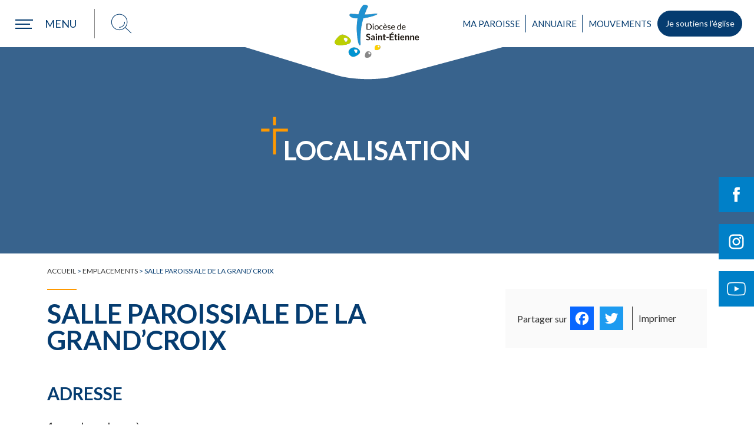

--- FILE ---
content_type: text/html; charset=UTF-8
request_url: https://www.diocese-saintetienne.fr/locations/salle-paroissiale-de-la-grandcroix
body_size: 28202
content:
<!DOCTYPE html>
<html lang="fr-FR" xml:lang="fr-FR">
<head>
<!-- Start cookieyes banner --> 
<script async id="cookieyes" type="text/javascript" src="https://cdn-cookieyes.com/client_data/e6813509821d9ca673f26ce3/script.js"></script>
<!-- End cookieyes banner -->
<!-- Google Tag Manager -->
<!--<script>(function(w,d,s,l,i){w[l]=w[l]||[];w[l].push({'gtm.start':
new Date().getTime(),event:'gtm.js'});var f=d.getElementsByTagName(s)[0],
j=d.createElement(s),dl=l!='dataLayer'?'&l='+l:'';j.async=true;j.src=
'https://www.googletagmanager.com/gtm.js?id='+i+dl;f.parentNode.insertBefore(j,f);
})(window,document,'script','dataLayer','GTM-PQ488T9');</script>-->
<!-- End Google Tag Manager -->
<!--<script async src="https://www.googletagmanager.com/gtag/js?id=UA-2715202-38"></script>
<script>
window.dataLayer = window.dataLayer || [];
function gtag(){dataLayer.push(arguments);}
gtag('js', new Date());
gtag('config', 'UA-2715202-38');
</script>-->
<meta http-equiv="content-type" content="text/html; charset=UTF-8" />
<title>Salle paroissiale de la Grand&#039;Croix - Diocèse de Saint-Étienne</title>
<meta name="viewport" content="width=device-width,initial-scale=1,user-scalable=no" />
<script type="text/javascript" src="https://www.diocese-saintetienne.fr/wp-content/themes/diocese/js/modernizr.custom.28468.js"></script>
<!-- <link rel="stylesheet" type="text/css" href="https://www.diocese-saintetienne.fr/wp-content/themes/diocese/style.css" /> -->
<!-- <link rel="stylesheet" type="text/css" href="https://www.diocese-saintetienne.fr/wp-content/themes/diocese/jquery.bxslider.min.css" /> -->
<!-- <link rel="stylesheet" type="text/css" href="https://www.diocese-saintetienne.fr/wp-content/themes/diocese/annuaire.css" /> -->
<link rel="stylesheet" type="text/css" href="//www.diocese-saintetienne.fr/wp-content/cache/wpfc-minified/kc5tvgz0/8hsoh.css" media="all"/>
<link rel="alternate" type="application/rss+xml" href="https://www.diocese-saintetienne.fr/feed" title="derniers articles" />
<link rel="alternate" type="application/rss+xml" href="https://www.diocese-saintetienne.fr/comments/feed" title="derniers commentaires" />
<link rel="pingback" href="https://www.diocese-saintetienne.fr/xmlrpc.php" />
<link rel="apple-touch-icon" sizes="180x180" href="https://www.diocese-saintetienne.fr/wp-content/themes/diocese/images/favicons/apple-touch-icon.png">
<link rel="icon" type="image/png" sizes="32x32" href="https://www.diocese-saintetienne.fr/wp-content/themes/diocese/images/favicons//favicon-32x32.png">
<link rel="icon" type="image/png" sizes="16x16" href="https://www.diocese-saintetienne.fr/wp-content/themes/diocese/images/favicons//favicon-16x16.png">
<link rel="manifest" href="https://www.diocese-saintetienne.fr/wp-content/themes/diocese/images/favicons//site.webmanifest">
<link rel="mask-icon" href="https://www.diocese-saintetienne.fr/wp-content/themes/diocese/images/favicons//safari-pinned-tab.svg" color="#053c70">
<meta name="msapplication-TileColor" content="#053c70">
<meta name="theme-color" content="#ffffff">
<!--<link rel="preload" href="https://www.diocese-saintetienne.fr/wp-content/themes/diocese/fonts/good_karma_regular-webfont.woff" as="font" crossorigin="anonymous"/>
<link rel="preload" href="https://www.diocese-saintetienne.fr/wp-content/themes/diocese/fonts/good_karma_regular-webfont.woff2" as="font" crossorigin="anonymous"/>
<link rel="preload" href="https://www.diocese-saintetienne.fr/wp-content/plugins/events-manager/includes/css/jquery-ui.min.css" as="style" />-->
<script data-cfasync="false" data-no-defer="1" data-no-minify="1" data-no-optimize="1">var ewww_webp_supported=!1;function check_webp_feature(A,e){var w;e=void 0!==e?e:function(){},ewww_webp_supported?e(ewww_webp_supported):((w=new Image).onload=function(){ewww_webp_supported=0<w.width&&0<w.height,e&&e(ewww_webp_supported)},w.onerror=function(){e&&e(!1)},w.src="data:image/webp;base64,"+{alpha:"UklGRkoAAABXRUJQVlA4WAoAAAAQAAAAAAAAAAAAQUxQSAwAAAARBxAR/Q9ERP8DAABWUDggGAAAABQBAJ0BKgEAAQAAAP4AAA3AAP7mtQAAAA=="}[A])}check_webp_feature("alpha");</script><script data-cfasync="false" data-no-defer="1" data-no-minify="1" data-no-optimize="1">var Arrive=function(c,w){"use strict";if(c.MutationObserver&&"undefined"!=typeof HTMLElement){var r,a=0,u=(r=HTMLElement.prototype.matches||HTMLElement.prototype.webkitMatchesSelector||HTMLElement.prototype.mozMatchesSelector||HTMLElement.prototype.msMatchesSelector,{matchesSelector:function(e,t){return e instanceof HTMLElement&&r.call(e,t)},addMethod:function(e,t,r){var a=e[t];e[t]=function(){return r.length==arguments.length?r.apply(this,arguments):"function"==typeof a?a.apply(this,arguments):void 0}},callCallbacks:function(e,t){t&&t.options.onceOnly&&1==t.firedElems.length&&(e=[e[0]]);for(var r,a=0;r=e[a];a++)r&&r.callback&&r.callback.call(r.elem,r.elem);t&&t.options.onceOnly&&1==t.firedElems.length&&t.me.unbindEventWithSelectorAndCallback.call(t.target,t.selector,t.callback)},checkChildNodesRecursively:function(e,t,r,a){for(var i,n=0;i=e[n];n++)r(i,t,a)&&a.push({callback:t.callback,elem:i}),0<i.childNodes.length&&u.checkChildNodesRecursively(i.childNodes,t,r,a)},mergeArrays:function(e,t){var r,a={};for(r in e)e.hasOwnProperty(r)&&(a[r]=e[r]);for(r in t)t.hasOwnProperty(r)&&(a[r]=t[r]);return a},toElementsArray:function(e){return e=void 0!==e&&("number"!=typeof e.length||e===c)?[e]:e}}),e=(l.prototype.addEvent=function(e,t,r,a){a={target:e,selector:t,options:r,callback:a,firedElems:[]};return this._beforeAdding&&this._beforeAdding(a),this._eventsBucket.push(a),a},l.prototype.removeEvent=function(e){for(var t,r=this._eventsBucket.length-1;t=this._eventsBucket[r];r--)e(t)&&(this._beforeRemoving&&this._beforeRemoving(t),(t=this._eventsBucket.splice(r,1))&&t.length&&(t[0].callback=null))},l.prototype.beforeAdding=function(e){this._beforeAdding=e},l.prototype.beforeRemoving=function(e){this._beforeRemoving=e},l),t=function(i,n){var o=new e,l=this,s={fireOnAttributesModification:!1};return o.beforeAdding(function(t){var e=t.target;e!==c.document&&e!==c||(e=document.getElementsByTagName("html")[0]);var r=new MutationObserver(function(e){n.call(this,e,t)}),a=i(t.options);r.observe(e,a),t.observer=r,t.me=l}),o.beforeRemoving(function(e){e.observer.disconnect()}),this.bindEvent=function(e,t,r){t=u.mergeArrays(s,t);for(var a=u.toElementsArray(this),i=0;i<a.length;i++)o.addEvent(a[i],e,t,r)},this.unbindEvent=function(){var r=u.toElementsArray(this);o.removeEvent(function(e){for(var t=0;t<r.length;t++)if(this===w||e.target===r[t])return!0;return!1})},this.unbindEventWithSelectorOrCallback=function(r){var a=u.toElementsArray(this),i=r,e="function"==typeof r?function(e){for(var t=0;t<a.length;t++)if((this===w||e.target===a[t])&&e.callback===i)return!0;return!1}:function(e){for(var t=0;t<a.length;t++)if((this===w||e.target===a[t])&&e.selector===r)return!0;return!1};o.removeEvent(e)},this.unbindEventWithSelectorAndCallback=function(r,a){var i=u.toElementsArray(this);o.removeEvent(function(e){for(var t=0;t<i.length;t++)if((this===w||e.target===i[t])&&e.selector===r&&e.callback===a)return!0;return!1})},this},i=new function(){var s={fireOnAttributesModification:!1,onceOnly:!1,existing:!1};function n(e,t,r){return!(!u.matchesSelector(e,t.selector)||(e._id===w&&(e._id=a++),-1!=t.firedElems.indexOf(e._id)))&&(t.firedElems.push(e._id),!0)}var c=(i=new t(function(e){var t={attributes:!1,childList:!0,subtree:!0};return e.fireOnAttributesModification&&(t.attributes=!0),t},function(e,i){e.forEach(function(e){var t=e.addedNodes,r=e.target,a=[];null!==t&&0<t.length?u.checkChildNodesRecursively(t,i,n,a):"attributes"===e.type&&n(r,i)&&a.push({callback:i.callback,elem:r}),u.callCallbacks(a,i)})})).bindEvent;return i.bindEvent=function(e,t,r){t=void 0===r?(r=t,s):u.mergeArrays(s,t);var a=u.toElementsArray(this);if(t.existing){for(var i=[],n=0;n<a.length;n++)for(var o=a[n].querySelectorAll(e),l=0;l<o.length;l++)i.push({callback:r,elem:o[l]});if(t.onceOnly&&i.length)return r.call(i[0].elem,i[0].elem);setTimeout(u.callCallbacks,1,i)}c.call(this,e,t,r)},i},o=new function(){var a={};function i(e,t){return u.matchesSelector(e,t.selector)}var n=(o=new t(function(){return{childList:!0,subtree:!0}},function(e,r){e.forEach(function(e){var t=e.removedNodes,e=[];null!==t&&0<t.length&&u.checkChildNodesRecursively(t,r,i,e),u.callCallbacks(e,r)})})).bindEvent;return o.bindEvent=function(e,t,r){t=void 0===r?(r=t,a):u.mergeArrays(a,t),n.call(this,e,t,r)},o};d(HTMLElement.prototype),d(NodeList.prototype),d(HTMLCollection.prototype),d(HTMLDocument.prototype),d(Window.prototype);var n={};return s(i,n,"unbindAllArrive"),s(o,n,"unbindAllLeave"),n}function l(){this._eventsBucket=[],this._beforeAdding=null,this._beforeRemoving=null}function s(e,t,r){u.addMethod(t,r,e.unbindEvent),u.addMethod(t,r,e.unbindEventWithSelectorOrCallback),u.addMethod(t,r,e.unbindEventWithSelectorAndCallback)}function d(e){e.arrive=i.bindEvent,s(i,e,"unbindArrive"),e.leave=o.bindEvent,s(o,e,"unbindLeave")}}(window,void 0),ewww_webp_supported=!1;function check_webp_feature(e,t){var r;ewww_webp_supported?t(ewww_webp_supported):((r=new Image).onload=function(){ewww_webp_supported=0<r.width&&0<r.height,t(ewww_webp_supported)},r.onerror=function(){t(!1)},r.src="data:image/webp;base64,"+{alpha:"UklGRkoAAABXRUJQVlA4WAoAAAAQAAAAAAAAAAAAQUxQSAwAAAARBxAR/Q9ERP8DAABWUDggGAAAABQBAJ0BKgEAAQAAAP4AAA3AAP7mtQAAAA==",animation:"UklGRlIAAABXRUJQVlA4WAoAAAASAAAAAAAAAAAAQU5JTQYAAAD/////AABBTk1GJgAAAAAAAAAAAAAAAAAAAGQAAABWUDhMDQAAAC8AAAAQBxAREYiI/gcA"}[e])}function ewwwLoadImages(e){if(e){for(var t=document.querySelectorAll(".batch-image img, .image-wrapper a, .ngg-pro-masonry-item a, .ngg-galleria-offscreen-seo-wrapper a"),r=0,a=t.length;r<a;r++)ewwwAttr(t[r],"data-src",t[r].getAttribute("data-webp")),ewwwAttr(t[r],"data-thumbnail",t[r].getAttribute("data-webp-thumbnail"));for(var i=document.querySelectorAll("div.woocommerce-product-gallery__image"),r=0,a=i.length;r<a;r++)ewwwAttr(i[r],"data-thumb",i[r].getAttribute("data-webp-thumb"))}for(var n=document.querySelectorAll("video"),r=0,a=n.length;r<a;r++)ewwwAttr(n[r],"poster",e?n[r].getAttribute("data-poster-webp"):n[r].getAttribute("data-poster-image"));for(var o,l=document.querySelectorAll("img.ewww_webp_lazy_load"),r=0,a=l.length;r<a;r++)e&&(ewwwAttr(l[r],"data-lazy-srcset",l[r].getAttribute("data-lazy-srcset-webp")),ewwwAttr(l[r],"data-srcset",l[r].getAttribute("data-srcset-webp")),ewwwAttr(l[r],"data-lazy-src",l[r].getAttribute("data-lazy-src-webp")),ewwwAttr(l[r],"data-src",l[r].getAttribute("data-src-webp")),ewwwAttr(l[r],"data-orig-file",l[r].getAttribute("data-webp-orig-file")),ewwwAttr(l[r],"data-medium-file",l[r].getAttribute("data-webp-medium-file")),ewwwAttr(l[r],"data-large-file",l[r].getAttribute("data-webp-large-file")),null!=(o=l[r].getAttribute("srcset"))&&!1!==o&&o.includes("R0lGOD")&&ewwwAttr(l[r],"src",l[r].getAttribute("data-lazy-src-webp"))),l[r].className=l[r].className.replace(/\bewww_webp_lazy_load\b/,"");for(var s=document.querySelectorAll(".ewww_webp"),r=0,a=s.length;r<a;r++)e?(ewwwAttr(s[r],"srcset",s[r].getAttribute("data-srcset-webp")),ewwwAttr(s[r],"src",s[r].getAttribute("data-src-webp")),ewwwAttr(s[r],"data-orig-file",s[r].getAttribute("data-webp-orig-file")),ewwwAttr(s[r],"data-medium-file",s[r].getAttribute("data-webp-medium-file")),ewwwAttr(s[r],"data-large-file",s[r].getAttribute("data-webp-large-file")),ewwwAttr(s[r],"data-large_image",s[r].getAttribute("data-webp-large_image")),ewwwAttr(s[r],"data-src",s[r].getAttribute("data-webp-src"))):(ewwwAttr(s[r],"srcset",s[r].getAttribute("data-srcset-img")),ewwwAttr(s[r],"src",s[r].getAttribute("data-src-img"))),s[r].className=s[r].className.replace(/\bewww_webp\b/,"ewww_webp_loaded");window.jQuery&&jQuery.fn.isotope&&jQuery.fn.imagesLoaded&&(jQuery(".fusion-posts-container-infinite").imagesLoaded(function(){jQuery(".fusion-posts-container-infinite").hasClass("isotope")&&jQuery(".fusion-posts-container-infinite").isotope()}),jQuery(".fusion-portfolio:not(.fusion-recent-works) .fusion-portfolio-wrapper").imagesLoaded(function(){jQuery(".fusion-portfolio:not(.fusion-recent-works) .fusion-portfolio-wrapper").isotope()}))}function ewwwWebPInit(e){ewwwLoadImages(e),ewwwNggLoadGalleries(e),document.arrive(".ewww_webp",function(){ewwwLoadImages(e)}),document.arrive(".ewww_webp_lazy_load",function(){ewwwLoadImages(e)}),document.arrive("videos",function(){ewwwLoadImages(e)}),"loading"==document.readyState?document.addEventListener("DOMContentLoaded",ewwwJSONParserInit):("undefined"!=typeof galleries&&ewwwNggParseGalleries(e),ewwwWooParseVariations(e))}function ewwwAttr(e,t,r){null!=r&&!1!==r&&e.setAttribute(t,r)}function ewwwJSONParserInit(){"undefined"!=typeof galleries&&check_webp_feature("alpha",ewwwNggParseGalleries),check_webp_feature("alpha",ewwwWooParseVariations)}function ewwwWooParseVariations(e){if(e)for(var t=document.querySelectorAll("form.variations_form"),r=0,a=t.length;r<a;r++){var i=t[r].getAttribute("data-product_variations"),n=!1;try{for(var o in i=JSON.parse(i))void 0!==i[o]&&void 0!==i[o].image&&(void 0!==i[o].image.src_webp&&(i[o].image.src=i[o].image.src_webp,n=!0),void 0!==i[o].image.srcset_webp&&(i[o].image.srcset=i[o].image.srcset_webp,n=!0),void 0!==i[o].image.full_src_webp&&(i[o].image.full_src=i[o].image.full_src_webp,n=!0),void 0!==i[o].image.gallery_thumbnail_src_webp&&(i[o].image.gallery_thumbnail_src=i[o].image.gallery_thumbnail_src_webp,n=!0),void 0!==i[o].image.thumb_src_webp&&(i[o].image.thumb_src=i[o].image.thumb_src_webp,n=!0));n&&ewwwAttr(t[r],"data-product_variations",JSON.stringify(i))}catch(e){}}}function ewwwNggParseGalleries(e){if(e)for(var t in galleries){var r=galleries[t];galleries[t].images_list=ewwwNggParseImageList(r.images_list)}}function ewwwNggLoadGalleries(e){e&&document.addEventListener("ngg.galleria.themeadded",function(e,t){window.ngg_galleria._create_backup=window.ngg_galleria.create,window.ngg_galleria.create=function(e,t){var r=$(e).data("id");return galleries["gallery_"+r].images_list=ewwwNggParseImageList(galleries["gallery_"+r].images_list),window.ngg_galleria._create_backup(e,t)}})}function ewwwNggParseImageList(e){for(var t in e){var r=e[t];if(void 0!==r["image-webp"]&&(e[t].image=r["image-webp"],delete e[t]["image-webp"]),void 0!==r["thumb-webp"]&&(e[t].thumb=r["thumb-webp"],delete e[t]["thumb-webp"]),void 0!==r.full_image_webp&&(e[t].full_image=r.full_image_webp,delete e[t].full_image_webp),void 0!==r.srcsets)for(var a in r.srcsets)nggSrcset=r.srcsets[a],void 0!==r.srcsets[a+"-webp"]&&(e[t].srcsets[a]=r.srcsets[a+"-webp"],delete e[t].srcsets[a+"-webp"]);if(void 0!==r.full_srcsets)for(var i in r.full_srcsets)nggFSrcset=r.full_srcsets[i],void 0!==r.full_srcsets[i+"-webp"]&&(e[t].full_srcsets[i]=r.full_srcsets[i+"-webp"],delete e[t].full_srcsets[i+"-webp"])}return e}check_webp_feature("alpha",ewwwWebPInit);</script><meta name='robots' content='index, follow, max-image-preview:large, max-snippet:-1, max-video-preview:-1' />
<style>img:is([sizes="auto" i], [sizes^="auto," i]) { contain-intrinsic-size: 3000px 1500px }</style>
<!-- This site is optimized with the Yoast SEO plugin v26.4 - https://yoast.com/wordpress/plugins/seo/ -->
<link rel="canonical" href="https://www.diocese-saintetienne.fr/locations/salle-paroissiale-de-la-grandcroix" />
<meta property="og:locale" content="fr_FR" />
<meta property="og:type" content="article" />
<meta property="og:title" content="Salle paroissiale de la Grand&#039;Croix - Diocèse de Saint-Étienne" />
<meta property="og:url" content="https://www.diocese-saintetienne.fr/locations/salle-paroissiale-de-la-grandcroix" />
<meta property="og:site_name" content="Diocèse de Saint-Étienne" />
<meta property="article:publisher" content="https://www.facebook.com/diocese.saintetienne/" />
<meta name="twitter:card" content="summary_large_image" />
<script type="application/ld+json" class="yoast-schema-graph">{"@context":"https://schema.org","@graph":[{"@type":"WebPage","@id":"https://www.diocese-saintetienne.fr/locations/salle-paroissiale-de-la-grandcroix","url":"https://www.diocese-saintetienne.fr/locations/salle-paroissiale-de-la-grandcroix","name":"Salle paroissiale de la Grand'Croix - Diocèse de Saint-Étienne","isPartOf":{"@id":"https://www.diocese-saintetienne.fr/#website"},"datePublished":"2023-09-28T13:39:37+00:00","breadcrumb":{"@id":"https://www.diocese-saintetienne.fr/locations/salle-paroissiale-de-la-grandcroix#breadcrumb"},"inLanguage":"fr-FR","potentialAction":[{"@type":"ReadAction","target":["https://www.diocese-saintetienne.fr/locations/salle-paroissiale-de-la-grandcroix"]}]},{"@type":"BreadcrumbList","@id":"https://www.diocese-saintetienne.fr/locations/salle-paroissiale-de-la-grandcroix#breadcrumb","itemListElement":[{"@type":"ListItem","position":1,"name":"Accueil","item":"https://www.diocese-saintetienne.fr/"},{"@type":"ListItem","position":2,"name":"Emplacements","item":"https://www.diocese-saintetienne.fr/evenements/emplacements"},{"@type":"ListItem","position":3,"name":"Salle paroissiale de la Grand&#8217;Croix"}]},{"@type":"WebSite","@id":"https://www.diocese-saintetienne.fr/#website","url":"https://www.diocese-saintetienne.fr/","name":"Diocèse de Saint-Etienne","description":"Église catholique dans la Loire","publisher":{"@id":"https://www.diocese-saintetienne.fr/#organization"},"potentialAction":[{"@type":"SearchAction","target":{"@type":"EntryPoint","urlTemplate":"https://www.diocese-saintetienne.fr/?s={search_term_string}"},"query-input":{"@type":"PropertyValueSpecification","valueRequired":true,"valueName":"search_term_string"}}],"inLanguage":"fr-FR"},{"@type":"Organization","@id":"https://www.diocese-saintetienne.fr/#organization","name":"Diocèse de Saint-Etienne","url":"https://www.diocese-saintetienne.fr/","logo":{"@type":"ImageObject","inLanguage":"fr-FR","@id":"https://www.diocese-saintetienne.fr/#/schema/logo/image/","url":"https://www.diocese-saintetienne.fr/wp-content/uploads/2023/07/logo-diocese.png","contentUrl":"https://www.diocese-saintetienne.fr/wp-content/uploads/2023/07/logo-diocese.png","width":282,"height":200,"caption":"Diocèse de Saint-Etienne"},"image":{"@id":"https://www.diocese-saintetienne.fr/#/schema/logo/image/"},"sameAs":["https://www.facebook.com/diocese.saintetienne/","https://www.instagram.com/diocesesaintetienne42/","https://www.youtube.com/channel/UCeK8olT-Hz5VT-OTOon8YAQ"]}]}</script>
<!-- / Yoast SEO plugin. -->
<link rel='dns-prefetch' href='//static.addtoany.com' />
<link rel='dns-prefetch' href='//maxcdn.bootstrapcdn.com' />
<style id='wp-block-library-inline-css' type='text/css'>
:root{--wp-admin-theme-color:#007cba;--wp-admin-theme-color--rgb:0,124,186;--wp-admin-theme-color-darker-10:#006ba1;--wp-admin-theme-color-darker-10--rgb:0,107,161;--wp-admin-theme-color-darker-20:#005a87;--wp-admin-theme-color-darker-20--rgb:0,90,135;--wp-admin-border-width-focus:2px;--wp-block-synced-color:#7a00df;--wp-block-synced-color--rgb:122,0,223;--wp-bound-block-color:var(--wp-block-synced-color)}@media (min-resolution:192dpi){:root{--wp-admin-border-width-focus:1.5px}}.wp-element-button{cursor:pointer}:root{--wp--preset--font-size--normal:16px;--wp--preset--font-size--huge:42px}:root .has-very-light-gray-background-color{background-color:#eee}:root .has-very-dark-gray-background-color{background-color:#313131}:root .has-very-light-gray-color{color:#eee}:root .has-very-dark-gray-color{color:#313131}:root .has-vivid-green-cyan-to-vivid-cyan-blue-gradient-background{background:linear-gradient(135deg,#00d084,#0693e3)}:root .has-purple-crush-gradient-background{background:linear-gradient(135deg,#34e2e4,#4721fb 50%,#ab1dfe)}:root .has-hazy-dawn-gradient-background{background:linear-gradient(135deg,#faaca8,#dad0ec)}:root .has-subdued-olive-gradient-background{background:linear-gradient(135deg,#fafae1,#67a671)}:root .has-atomic-cream-gradient-background{background:linear-gradient(135deg,#fdd79a,#004a59)}:root .has-nightshade-gradient-background{background:linear-gradient(135deg,#330968,#31cdcf)}:root .has-midnight-gradient-background{background:linear-gradient(135deg,#020381,#2874fc)}.has-regular-font-size{font-size:1em}.has-larger-font-size{font-size:2.625em}.has-normal-font-size{font-size:var(--wp--preset--font-size--normal)}.has-huge-font-size{font-size:var(--wp--preset--font-size--huge)}.has-text-align-center{text-align:center}.has-text-align-left{text-align:left}.has-text-align-right{text-align:right}#end-resizable-editor-section{display:none}.aligncenter{clear:both}.items-justified-left{justify-content:flex-start}.items-justified-center{justify-content:center}.items-justified-right{justify-content:flex-end}.items-justified-space-between{justify-content:space-between}.screen-reader-text{border:0;clip-path:inset(50%);height:1px;margin:-1px;overflow:hidden;padding:0;position:absolute;width:1px;word-wrap:normal!important}.screen-reader-text:focus{background-color:#ddd;clip-path:none;color:#444;display:block;font-size:1em;height:auto;left:5px;line-height:normal;padding:15px 23px 14px;text-decoration:none;top:5px;width:auto;z-index:100000}html :where(.has-border-color){border-style:solid}html :where([style*=border-top-color]){border-top-style:solid}html :where([style*=border-right-color]){border-right-style:solid}html :where([style*=border-bottom-color]){border-bottom-style:solid}html :where([style*=border-left-color]){border-left-style:solid}html :where([style*=border-width]){border-style:solid}html :where([style*=border-top-width]){border-top-style:solid}html :where([style*=border-right-width]){border-right-style:solid}html :where([style*=border-bottom-width]){border-bottom-style:solid}html :where([style*=border-left-width]){border-left-style:solid}html :where(img[class*=wp-image-]){height:auto;max-width:100%}:where(figure){margin:0 0 1em}html :where(.is-position-sticky){--wp-admin--admin-bar--position-offset:var(--wp-admin--admin-bar--height,0px)}@media screen and (max-width:600px){html :where(.is-position-sticky){--wp-admin--admin-bar--position-offset:0px}}
</style>
<style id='classic-theme-styles-inline-css' type='text/css'>
/*! This file is auto-generated */
.wp-block-button__link{color:#fff;background-color:#32373c;border-radius:9999px;box-shadow:none;text-decoration:none;padding:calc(.667em + 2px) calc(1.333em + 2px);font-size:1.125em}.wp-block-file__button{background:#32373c;color:#fff;text-decoration:none}
</style>
<!-- <link rel='stylesheet' id='contact-form-7-css' href='https://www.diocese-saintetienne.fr/wp-content/plugins/contact-form-7/includes/css/styles.css?ver=6.0.6' type='text/css' media='all' /> -->
<!-- <link rel='stylesheet' id='cws-google-picasa-pro-css' href='https://www.diocese-saintetienne.fr/wp-content/plugins/cws_google_picasa_pro/public/css/cws-google-picasa-pro-public.css?ver=3.2.3' type='text/css' media='all' /> -->
<!-- <link rel='stylesheet' id='lightbox-css' href='https://www.diocese-saintetienne.fr/wp-content/plugins/cws_google_picasa_pro/public/css/lightbox/lightbox.css?ver=3.2.3' type='text/css' media='all' /> -->
<!-- <link rel='stylesheet' id='events-manager-css' href='https://www.diocese-saintetienne.fr/wp-content/plugins/events-manager/includes/css/events-manager.min.css?ver=7.2.2.1' type='text/css' media='all' /> -->
<!-- <link rel='stylesheet' id='style_login_widget-css' href='https://www.diocese-saintetienne.fr/wp-content/plugins/login-sidebar-widget/css/style_login_widget.css?ver=c389ba74215b6a5908cc3cbb87e26358' type='text/css' media='all' /> -->
<!-- <link rel='stylesheet' id='sow-image-default-8b5b6f678277-css' href='https://www.diocese-saintetienne.fr/wp-content/uploads/siteorigin-widgets/sow-image-default-8b5b6f678277.css?ver=c389ba74215b6a5908cc3cbb87e26358' type='text/css' media='all' /> -->
<!-- <link rel='stylesheet' id='cff-css' href='https://www.diocese-saintetienne.fr/wp-content/plugins/custom-facebook-feed/assets/css/cff-style.min.css?ver=4.3.4' type='text/css' media='all' /> -->
<link rel="stylesheet" type="text/css" href="//www.diocese-saintetienne.fr/wp-content/cache/wpfc-minified/lmqcq0ec/8hsoh.css" media="all"/>
<link rel='stylesheet' id='sb-font-awesome-css' href='https://maxcdn.bootstrapcdn.com/font-awesome/4.7.0/css/font-awesome.min.css?ver=c389ba74215b6a5908cc3cbb87e26358' type='text/css' media='all' />
<!-- <link rel='stylesheet' id='wp_mailjet_form_builder_widget-widget-front-styles-css' href='https://www.diocese-saintetienne.fr/wp-content/plugins/mailjet-for-wordpress/src/widgetformbuilder/css/front-widget.css?ver=6.1.5' type='text/css' media='all' /> -->
<!-- <link rel='stylesheet' id='addtoany-css' href='https://www.diocese-saintetienne.fr/wp-content/plugins/add-to-any/addtoany.min.css?ver=1.16' type='text/css' media='all' /> -->
<link rel="stylesheet" type="text/css" href="//www.diocese-saintetienne.fr/wp-content/cache/wpfc-minified/o6itkyo/8hsoh.css" media="all"/>
<style id='addtoany-inline-css' type='text/css'>
#partagerBlock .a2a_svg svg{width:30px;top:5px;}
</style>
<!-- <link rel='stylesheet' id='__EPYT__style-css' href='https://www.diocese-saintetienne.fr/wp-content/plugins/youtube-embed-plus/styles/ytprefs.min.css?ver=14.2.3.2' type='text/css' media='all' /> -->
<link rel="stylesheet" type="text/css" href="//www.diocese-saintetienne.fr/wp-content/cache/wpfc-minified/6os0i4l7/8hsoh.css" media="all"/>
<style id='__EPYT__style-inline-css' type='text/css'>
.epyt-gallery-thumb {
width: 33.333%;
}
</style>
<script type="text/javascript" id="addtoany-core-js-before">
/* <![CDATA[ */
window.a2a_config=window.a2a_config||{};a2a_config.callbacks=[];a2a_config.overlays=[];a2a_config.templates={};a2a_localize = {
Share: "Partager",
Save: "Enregistrer",
Subscribe: "S'abonner",
Email: "E-mail",
Bookmark: "Marque-page",
ShowAll: "Montrer tout",
ShowLess: "Montrer moins",
FindServices: "Trouver des service(s)",
FindAnyServiceToAddTo: "Trouver instantan&eacute;ment des services &agrave; ajouter &agrave;",
PoweredBy: "Propuls&eacute; par",
ShareViaEmail: "Partager par e-mail",
SubscribeViaEmail: "S’abonner par e-mail",
BookmarkInYourBrowser: "Ajouter un signet dans votre navigateur",
BookmarkInstructions: "Appuyez sur Ctrl+D ou \u2318+D pour mettre cette page en signet",
AddToYourFavorites: "Ajouter &agrave; vos favoris",
SendFromWebOrProgram: "Envoyer depuis n’importe quelle adresse e-mail ou logiciel e-mail",
EmailProgram: "Programme d’e-mail",
More: "Plus&#8230;",
ThanksForSharing: "Merci de partager !",
ThanksForFollowing: "Merci de nous suivre !"
};
/* ]]> */
</script>
<script type="text/javascript" defer src="https://static.addtoany.com/menu/page.js" id="addtoany-core-js"></script>
<script type="text/javascript" src="https://www.diocese-saintetienne.fr/wp-includes/js/jquery/jquery.min.js?ver=3.7.1" id="jquery-core-js"></script>
<script type="text/javascript" src="https://www.diocese-saintetienne.fr/wp-includes/js/jquery/jquery-migrate.min.js?ver=3.4.1" id="jquery-migrate-js"></script>
<script type="text/javascript" defer src="https://www.diocese-saintetienne.fr/wp-content/plugins/add-to-any/addtoany.min.js?ver=1.1" id="addtoany-jquery-js"></script>
<script type="text/javascript" src="https://www.diocese-saintetienne.fr/wp-content/plugins/cws_google_picasa_pro/public/js/cws-google-picasa-pro-public.js?ver=3.2.3" id="cws-google-picasa-pro-js"></script>
<script type="text/javascript" src="https://www.diocese-saintetienne.fr/wp-includes/js/jquery/ui/core.min.js?ver=1.13.3" id="jquery-ui-core-js"></script>
<script type="text/javascript" src="https://www.diocese-saintetienne.fr/wp-includes/js/jquery/ui/mouse.min.js?ver=1.13.3" id="jquery-ui-mouse-js"></script>
<script type="text/javascript" src="https://www.diocese-saintetienne.fr/wp-includes/js/jquery/ui/sortable.min.js?ver=1.13.3" id="jquery-ui-sortable-js"></script>
<script type="text/javascript" src="https://www.diocese-saintetienne.fr/wp-includes/js/jquery/ui/datepicker.min.js?ver=1.13.3" id="jquery-ui-datepicker-js"></script>
<script type="text/javascript" id="jquery-ui-datepicker-js-after">
/* <![CDATA[ */
jQuery(function(jQuery){jQuery.datepicker.setDefaults({"closeText":"Fermer","currentText":"Aujourd\u2019hui","monthNames":["janvier","f\u00e9vrier","mars","avril","mai","juin","juillet","ao\u00fbt","septembre","octobre","novembre","d\u00e9cembre"],"monthNamesShort":["Jan","F\u00e9v","Mar","Avr","Mai","Juin","Juil","Ao\u00fbt","Sep","Oct","Nov","D\u00e9c"],"nextText":"Suivant","prevText":"Pr\u00e9c\u00e9dent","dayNames":["dimanche","lundi","mardi","mercredi","jeudi","vendredi","samedi"],"dayNamesShort":["dim","lun","mar","mer","jeu","ven","sam"],"dayNamesMin":["D","L","M","M","J","V","S"],"dateFormat":"d MM yy","firstDay":1,"isRTL":false});});
/* ]]> */
</script>
<script type="text/javascript" src="https://www.diocese-saintetienne.fr/wp-includes/js/jquery/ui/resizable.min.js?ver=1.13.3" id="jquery-ui-resizable-js"></script>
<script type="text/javascript" src="https://www.diocese-saintetienne.fr/wp-includes/js/jquery/ui/draggable.min.js?ver=1.13.3" id="jquery-ui-draggable-js"></script>
<script type="text/javascript" src="https://www.diocese-saintetienne.fr/wp-includes/js/jquery/ui/controlgroup.min.js?ver=1.13.3" id="jquery-ui-controlgroup-js"></script>
<script type="text/javascript" src="https://www.diocese-saintetienne.fr/wp-includes/js/jquery/ui/checkboxradio.min.js?ver=1.13.3" id="jquery-ui-checkboxradio-js"></script>
<script type="text/javascript" src="https://www.diocese-saintetienne.fr/wp-includes/js/jquery/ui/button.min.js?ver=1.13.3" id="jquery-ui-button-js"></script>
<script type="text/javascript" src="https://www.diocese-saintetienne.fr/wp-includes/js/jquery/ui/dialog.min.js?ver=1.13.3" id="jquery-ui-dialog-js"></script>
<script type="text/javascript" id="events-manager-js-extra">
/* <![CDATA[ */
var EM = {"ajaxurl":"https:\/\/www.diocese-saintetienne.fr\/wp-admin\/admin-ajax.php","locationajaxurl":"https:\/\/www.diocese-saintetienne.fr\/wp-admin\/admin-ajax.php?action=locations_search","firstDay":"1","locale":"fr","dateFormat":"yy-mm-dd","ui_css":"https:\/\/www.diocese-saintetienne.fr\/wp-content\/plugins\/events-manager\/includes\/css\/jquery-ui\/build.min.css","show24hours":"1","is_ssl":"1","autocomplete_limit":"10","calendar":{"breakpoints":{"small":560,"medium":908,"large":false}},"phone":"","datepicker":{"format":"d\/m\/Y","locale":"fr"},"search":{"breakpoints":{"small":650,"medium":850,"full":false}},"url":"https:\/\/www.diocese-saintetienne.fr\/wp-content\/plugins\/events-manager","assets":{"input.em-uploader":{"js":{"em-uploader":{"url":"https:\/\/www.diocese-saintetienne.fr\/wp-content\/plugins\/events-manager\/includes\/js\/em-uploader.js?v=7.2.2.1","event":"em_uploader_ready"}}},".em-event-editor":{"js":{"event-editor":{"url":"https:\/\/www.diocese-saintetienne.fr\/wp-content\/plugins\/events-manager\/includes\/js\/events-manager-event-editor.js?v=7.2.2.1","event":"em_event_editor_ready"}},"css":{"event-editor":"https:\/\/www.diocese-saintetienne.fr\/wp-content\/plugins\/events-manager\/includes\/css\/events-manager-event-editor.min.css?v=7.2.2.1"}},".em-recurrence-sets, .em-timezone":{"js":{"luxon":{"url":"luxon\/luxon.js?v=7.2.2.1","event":"em_luxon_ready"}}},".em-booking-form, #em-booking-form, .em-booking-recurring, .em-event-booking-form":{"js":{"em-bookings":{"url":"https:\/\/www.diocese-saintetienne.fr\/wp-content\/plugins\/events-manager\/includes\/js\/bookingsform.js?v=7.2.2.1","event":"em_booking_form_js_loaded"}}},"#em-opt-archetypes":{"js":{"archetypes":"https:\/\/www.diocese-saintetienne.fr\/wp-content\/plugins\/events-manager\/includes\/js\/admin-archetype-editor.js?v=7.2.2.1","archetypes_ms":"https:\/\/www.diocese-saintetienne.fr\/wp-content\/plugins\/events-manager\/includes\/js\/admin-archetypes.js?v=7.2.2.1","qs":"qs\/qs.js?v=7.2.2.1"}}},"cached":"","google_maps_api":"AIzaSyBqq4xt24Pfxsh4ykMVe9tR2wsdAHHe56o","txt_search":"Recherche","txt_searching":"Recherche en cours\u2026","txt_loading":"Chargement en cours\u2026"};
/* ]]> */
</script>
<script type="text/javascript" src="https://www.diocese-saintetienne.fr/wp-content/plugins/events-manager/includes/js/events-manager.js?ver=7.2.2.1" id="events-manager-js"></script>
<script type="text/javascript" src="https://www.diocese-saintetienne.fr/wp-content/plugins/events-manager/includes/external/flatpickr/l10n/fr.js?ver=7.2.2.1" id="em-flatpickr-localization-js"></script>
<script type="text/javascript" src="https://www.diocese-saintetienne.fr/wp-content/plugins/login-sidebar-widget/js/jquery.validate.min.js?ver=c389ba74215b6a5908cc3cbb87e26358" id="jquery.validate.min-js"></script>
<script type="text/javascript" src="https://www.diocese-saintetienne.fr/wp-content/plugins/login-sidebar-widget/js/additional-methods.js?ver=c389ba74215b6a5908cc3cbb87e26358" id="additional-methods-js"></script>
<script type="text/javascript" id="__ytprefs__-js-extra">
/* <![CDATA[ */
var _EPYT_ = {"ajaxurl":"https:\/\/www.diocese-saintetienne.fr\/wp-admin\/admin-ajax.php","security":"1e01c0e7bc","gallery_scrolloffset":"20","eppathtoscripts":"https:\/\/www.diocese-saintetienne.fr\/wp-content\/plugins\/youtube-embed-plus\/scripts\/","eppath":"https:\/\/www.diocese-saintetienne.fr\/wp-content\/plugins\/youtube-embed-plus\/","epresponsiveselector":"[\"iframe.__youtube_prefs__\"]","epdovol":"1","version":"14.2.3.2","evselector":"iframe.__youtube_prefs__[src], iframe[src*=\"youtube.com\/embed\/\"], iframe[src*=\"youtube-nocookie.com\/embed\/\"]","ajax_compat":"","maxres_facade":"soft","ytapi_load":"light","pause_others":"","stopMobileBuffer":"1","facade_mode":"1","not_live_on_channel":""};
/* ]]> */
</script>
<script type="text/javascript" defer src="https://www.diocese-saintetienne.fr/wp-content/plugins/youtube-embed-plus/scripts/ytprefs.min.js?ver=14.2.3.2" id="__ytprefs__-js"></script>
<link rel="https://api.w.org/" href="https://www.diocese-saintetienne.fr/wp-json/" /><link rel="EditURI" type="application/rsd+xml" title="RSD" href="https://www.diocese-saintetienne.fr/xmlrpc.php?rsd" />
<link rel='shortlink' href='https://www.diocese-saintetienne.fr/?p=33563' />
<link rel="alternate" title="oEmbed (JSON)" type="application/json+oembed" href="https://www.diocese-saintetienne.fr/wp-json/oembed/1.0/embed?url=https%3A%2F%2Fwww.diocese-saintetienne.fr%2Flocations%2Fsalle-paroissiale-de-la-grandcroix" />
<link rel="alternate" title="oEmbed (XML)" type="text/xml+oembed" href="https://www.diocese-saintetienne.fr/wp-json/oembed/1.0/embed?url=https%3A%2F%2Fwww.diocese-saintetienne.fr%2Flocations%2Fsalle-paroissiale-de-la-grandcroix&#038;format=xml" />
<style></style><noscript><style>.lazyload[data-src]{display:none !important;}</style></noscript><style>.lazyload{background-image:none !important;}.lazyload:before{background-image:none !important;}</style>		
<!--<link rel="stylesheet" href="https://prehome.transmettonslessentiel.fr/_saintetienne/css/prehome.css" type="text/css">
<script type="text/javascript" src="https://prehome.transmettonslessentiel.fr/_saintetienne/js/prehome.js"></script>-->
<!-- connect to domain of font files -->
<link rel="preconnect" href="https://fonts.googleapis.com">
<link rel="preconnect" href="https://fonts.gstatic.com" crossorigin>
<!-- optionally increase loading priority -->
<link rel="preload" as="style" href="https://fonts.googleapis.com/css2?family=Lato:wght@100;300;400;700&family=Yanone+Kaffeesatz:wght@300;400;700&family=Pacifico&display=swap">
<!-- async CSS -->
<link rel="stylesheet" media="print" onload="this.onload=null;this.removeAttribute('media');" href="https://fonts.googleapis.com/css2?family=Lato:wght@100;300;400;700&family=Yanone+Kaffeesatz:wght@300;400;700&family=Pacifico&display=swap">
<!-- no-JS fallback -->
<noscript>
<link rel="stylesheet" href="https://fonts.googleapis.com/css2?family=Lato:wght@100;300;400;700&family=Yanone+Kaffeesatz:wght@300;400;700&family=Pacifico&display=swap">
</noscript>
</head>
<body class="wp-singular location-template-default single single-location postid-33563 wp-theme-diocese parent-pageid-">
<script data-cfasync="false" data-no-defer="1" data-no-minify="1" data-no-optimize="1">if(typeof ewww_webp_supported==="undefined"){var ewww_webp_supported=!1}if(ewww_webp_supported){document.body.classList.add("webp-support")}</script>
<div class="cb_loading "></div>
<!-- Google Tag Manager (noscript) -->
<!--<noscript><iframe src="https://www.googletagmanager.com/ns.html?id=GTM-PQ488T9"
height="0" width="0" style="display:none;visibility:hidden"></iframe></noscript>-->
<!-- End Google Tag Manager (noscript) -->
<!--<script>
/* dataLayer.push({
'transactionId': '[donation_reference]',
'transactionAffiliation': '[donation_type|replace:once=Ponctuel|replace:regular=Regulier]',
'transactionTotal': '[donation_amount|div:100|sprintf:%.2f]',
'paymentMode': '[payment_mode]',
'paymentType': '[payment_type]',
'donationId': '[donation_id]',
'campaignOrigin': '[campaign_origin_code]',
'paymentGatewayId': '[payment_gateway_id]',
'donatorId': '[donator_id]',
'donatorEmail': '[donator_email]',
'donatorFirstname': '[donator_firstname]',
'donatorLastname': '[donator_lastname]',
'campaignType': '[campaign_type]',
'dateDon': '[donation_creation_date]',
'donationStatus': '[donation_status]',
'campaignId': '[campaign_id]',
'dateExpiration': '[payment_card_expire_date]',
'donationFrequency': '[donation_frequency]',
'transactionProducts': [{
'name': 'donation',
'category': '[donation_type|replace:once=Ponctuel|replace:regular=Regulier]',
'price': '[donation_amount|div:100|sprintf:%.2f]',
'quantity': 1
}]
}); */
</script>-->
<div id="reseauxFixed">
<a class="fixedFacebook" href="https://www.facebook.com/diocese.saintetienne/" title="Suivre le Dioc&egrave;se de Saint-Etienne sur Facebook" target="_blank">Suivre le Dioc&egrave;se de Saint-Etienne sur Facebook</a>
<a class="fixedInstagram" href="https://www.instagram.com/diocesesaintetienne42/" title="Suivre le Dioc&egrave;se de Saint-Etienne sur Instagram" target="_blank">Suivre le Dioc&egrave;se de Saint-Etienne sur Instagram</a>
<a class="fixedYoutube" href="https://www.youtube.com/channel/UCeK8olT-Hz5VT-OTOon8YAQ" title="Suivre le Dioc&egrave;se de Saint-Etienne sur Youtube" target="_blank">Suivre le Dioc&egrave;se de Saint-Etienne sur Youtube</a>
</div>
<nav id="mainmenu">
<div class="menu-menuheader-container"><ul id="menu-menuheader" class="menu"><li class="retour"><span>Retour</span></li><li id="menu-item-689" class="menu-item menu-item-type-custom menu-item-object-custom menu-item-has-children menu-item-689"><a href="#"><span></span>Vous souhaitez&#8230;</a>
<ul class="sub-menu">
<li id="menu-item-604" class="menu-item menu-item-type-custom menu-item-object-custom menu-item-has-children menu-item-604"><a href="#"><span></span>Découvrir la foi</a>
<ul class="sub-menu">
<li id="menu-item-571" class="menu-item menu-item-type-post_type menu-item-object-page menu-item-571"><a href="https://www.diocese-saintetienne.fr/decouvrir-jesus-eglise"><span></span>Jésus et l&rsquo;Église</a></li>
<li id="menu-item-572" class="menu-item menu-item-type-post_type menu-item-object-page menu-item-572"><a href="https://www.diocese-saintetienne.fr/decouvrir-jesus-eglise/eglise-sacrements"><span></span>Les Sacrements</a></li>
<li id="menu-item-10958" class="menu-item menu-item-type-post_type menu-item-object-page menu-item-10958"><a href="https://www.diocese-saintetienne.fr/decouvrir-jesus-eglise/les-fetes-chretiennes"><span></span>Les fêtes chrétiennes</a></li>
<li id="menu-item-603" class="menu-item menu-item-type-post_type menu-item-object-page menu-item-603"><a href="https://www.diocese-saintetienne.fr/ce-que-eglise-dit-sur"><span></span>Ce que l&rsquo;Église dit sur&#8230;</a></li>
</ul>
</li>
<li id="menu-item-706" class="menu-item menu-item-type-post_type menu-item-object-page menu-item-706"><a href="https://www.diocese-saintetienne.fr/preparer-vivre-sacrement/trouver-horaire-messe"><span></span>Trouver un horaire de messe</a></li>
<li id="menu-item-698" class="menu-item menu-item-type-post_type menu-item-object-page menu-item-698"><a href="https://www.diocese-saintetienne.fr/diocese-saint-etienne/services-ressources/centre-diocesain-formation"><span></span>Vous former avec le diocèse</a></li>
<li id="menu-item-707" class="menu-item menu-item-type-post_type menu-item-object-page menu-item-707"><a href="https://www.diocese-saintetienne.fr/preparer-vivre-sacrement/demander-bapteme"><span></span>être baptisé(e), préparer votre première communion, demander la confirmation</a></li>
<li id="menu-item-710" class="menu-item menu-item-type-post_type menu-item-object-page menu-item-710"><a href="https://www.diocese-saintetienne.fr/preparer-vivre-sacrement/confesser-rencontrer-pretre"><span></span>Rencontrer un prêtre / vous confesser</a></li>
<li id="menu-item-703" class="menu-item menu-item-type-post_type menu-item-object-page menu-item-703"><a href="https://www.diocese-saintetienne.fr/pole-initiation-vie-chretienne/pastorale-familiale/preparer-mariage-paroisse"><span></span>Préparer votre mariage</a></li>
<li id="menu-item-724" class="menu-item menu-item-type-post_type menu-item-object-page menu-item-724"><a href="https://www.diocese-saintetienne.fr/dans-epreuve/recevoir-sacrement-malades"><span></span>Recevoir le sacrement des malades</a></li>
<li id="menu-item-8449" class="menu-item menu-item-type-post_type menu-item-object-page menu-item-8449"><a href="https://www.diocese-saintetienne.fr/pole-diaconie/personnes-deuil/les-funerailles-catholiques"><span></span>Préparer les funérailles d&rsquo;un proche</a></li>
<li id="menu-item-708" class="menu-item menu-item-type-post_type menu-item-object-page menu-item-708"><a href="https://www.diocese-saintetienne.fr/preparer-vivre-sacrement/demander-acte-bapteme-mariage"><span></span>Demander un acte – certificat (baptême, mariage…)</a></li>
<li id="menu-item-731" class="menu-item menu-item-type-post_type menu-item-object-page menu-item-731"><a href="https://www.diocese-saintetienne.fr/pelerinages"><span></span>Faire un pélerinage</a></li>
<li id="menu-item-715" class="menu-item menu-item-type-post_type menu-item-object-page menu-item-has-children menu-item-715"><a href="https://www.diocese-saintetienne.fr/prier"><span></span>Prier avec d&rsquo;autres</a>
<ul class="sub-menu">
<li id="menu-item-716" class="menu-item menu-item-type-post_type menu-item-object-page menu-item-716"><a href="https://www.diocese-saintetienne.fr/prier/adoration"><span></span>Réseau diocésain des adorateurs</a></li>
<li id="menu-item-3864" class="menu-item menu-item-type-post_type menu-item-object-page menu-item-3864"><a href="https://www.diocese-saintetienne.fr/prier/haltes-spirituelles-nd-graces"><span></span>Haltes spirituelles à Notre-Dame de Grâces à Chambles</a></li>
<li id="menu-item-718" class="menu-item menu-item-type-post_type menu-item-object-page menu-item-718"><a href="https://www.diocese-saintetienne.fr/prier/groupes-priere-diocese"><span></span>Les groupes de prière du diocèse</a></li>
</ul>
</li>
<li id="menu-item-12263" class="menu-item menu-item-type-custom menu-item-object-custom menu-item-has-children menu-item-12263"><a><span></span>Dieu m&rsquo;appelle : découvrir votre vocation</a>
<ul class="sub-menu">
<li id="menu-item-13120" class="menu-item menu-item-type-custom menu-item-object-custom menu-item-13120"><a href="https://www.dieumattend.fr/"><span></span>Dieu m&rsquo;attend : le site des vocations</a></li>
<li id="menu-item-13121" class="menu-item menu-item-type-post_type menu-item-object-page menu-item-13121"><a href="https://www.diocese-saintetienne.fr/pole-initiation-vie-chretienne/pastorale-jeunes/vocations"><span></span>Rencontrer un membre de l&rsquo;équipe Vocations</a></li>
</ul>
</li>
<li id="menu-item-27003" class="menu-item menu-item-type-custom menu-item-object-custom menu-item-27003"><a href="https://www.diocese-saintetienne.fr/annuaires"><span></span>Trouver une paroisse, un mouvement, contacter une personne&#8230;</a></li>
</ul>
</li>
<li id="menu-item-750" class="menu-item menu-item-type-custom menu-item-object-custom menu-item-has-children menu-item-750"><a href="#"><span></span>Les Services du Diocèse</a>
<ul class="sub-menu">
<li id="menu-item-756" class="menu-item menu-item-type-post_type menu-item-object-page menu-item-756"><a href="https://www.diocese-saintetienne.fr/diocese-saint-etienne"><span></span>Un diocèse&#8230; Qu&rsquo;est-ce que c&rsquo;est ?</a></li>
<li id="menu-item-753" class="menu-item menu-item-type-post_type menu-item-object-page menu-item-has-children menu-item-753"><a href="https://www.diocese-saintetienne.fr/pole-initiation-vie-chretienne"><span></span>Pôle Initiation et vie chrétienne</a>
<ul class="sub-menu">
<li id="menu-item-786" class="menu-item menu-item-type-post_type menu-item-object-page menu-item-786"><a href="https://www.diocese-saintetienne.fr/pole-initiation-vie-chretienne/initiation-chretienne-enfants"><span></span>Initiation chrétienne des enfants</a></li>
<li id="menu-item-787" class="menu-item menu-item-type-post_type menu-item-object-page menu-item-787"><a href="https://www.diocese-saintetienne.fr/pole-initiation-vie-chretienne/pastorale-jeunes"><span></span>Pastorale des jeunes</a></li>
<li id="menu-item-791" class="menu-item menu-item-type-post_type menu-item-object-page menu-item-791"><a href="https://www.diocese-saintetienne.fr/pole-initiation-vie-chretienne/catechumenat"><span></span>Initiation chrétienne des adultes</a></li>
<li id="menu-item-793" class="menu-item menu-item-type-post_type menu-item-object-page menu-item-793"><a href="https://www.diocese-saintetienne.fr/pole-initiation-vie-chretienne/pastorale-familiale"><span></span>Pastorale familiale</a></li>
<li id="menu-item-8376" class="menu-item menu-item-type-post_type menu-item-object-page menu-item-8376"><a href="https://www.diocese-saintetienne.fr/pole-initiation-vie-chretienne/aumoneries-diocesaines"><span></span>Aumôneries diocésaines</a></li>
</ul>
</li>
<li id="menu-item-752" class="menu-item menu-item-type-post_type menu-item-object-page menu-item-has-children menu-item-752"><a href="https://www.diocese-saintetienne.fr/pole-diaconie"><span></span>Pôle Diaconie &#8211; Fraternité</a>
<ul class="sub-menu">
<li id="menu-item-789" class="menu-item menu-item-type-post_type menu-item-object-page menu-item-789"><a href="https://www.diocese-saintetienne.fr/pole-diaconie/solidarite"><span></span>Service diocésain de la Solidarité</a></li>
<li id="menu-item-25163" class="menu-item menu-item-type-post_type menu-item-object-page menu-item-25163"><a href="https://www.diocese-saintetienne.fr/pole-diaconie/migrants"><span></span>Antenne Église et migrations</a></li>
<li id="menu-item-788" class="menu-item menu-item-type-post_type menu-item-object-page menu-item-788"><a href="https://www.diocese-saintetienne.fr/pole-diaconie/pastorale-sante"><span></span>Pastorale de la Santé</a></li>
<li id="menu-item-790" class="menu-item menu-item-type-post_type menu-item-object-page menu-item-790"><a href="https://www.diocese-saintetienne.fr/pole-diaconie/personnes-deuil"><span></span>Pastorale du deuil</a></li>
</ul>
</li>
<li id="menu-item-21893" class="menu-item menu-item-type-custom menu-item-object-custom menu-item-has-children menu-item-21893"><a href="#"><span></span>Pôle ressources</a>
<ul class="sub-menu">
<li id="menu-item-50189" class="menu-item menu-item-type-post_type menu-item-object-page menu-item-50189"><a href="https://www.diocese-saintetienne.fr/diocese-saint-etienne/services-ressources/equipe-diocesaine-transformation-missionnaire-etm"><span></span>L’équipe diocésaine de transformation missionnaire</a></li>
<li id="menu-item-21897" class="menu-item menu-item-type-post_type menu-item-object-page menu-item-has-children menu-item-21897"><a href="https://www.diocese-saintetienne.fr/diocese-saint-etienne/services-ressources/centre-diocesain-formation"><span></span>Service diocésain de formation</a>
<ul class="sub-menu">
<li id="menu-item-21896" class="menu-item menu-item-type-post_type menu-item-object-page menu-item-21896"><a href="https://www.diocese-saintetienne.fr/pole-initiation-vie-chretienne/service-diocesain-accompagnement-spirituel"><span></span>Service diocésain d&rsquo;accompagnement spirituel</a></li>
<li id="menu-item-21899" class="menu-item menu-item-type-post_type menu-item-object-page menu-item-21899"><a href="https://www.diocese-saintetienne.fr/diocese-saint-etienne/services-ressources/bibliotheque-diocesaine-andrei-roublev"><span></span>Bibliothèque diocésaine Andreï Roublev</a></li>
</ul>
</li>
<li id="menu-item-792" class="menu-item menu-item-type-post_type menu-item-object-page menu-item-792"><a href="https://www.diocese-saintetienne.fr/diocese-saint-etienne/services-ressources/liturgie-sacrements"><span></span>Pastorale liturgique et sacramentelle</a></li>
<li id="menu-item-21895" class="menu-item menu-item-type-post_type menu-item-object-page menu-item-21895"><a href="https://www.diocese-saintetienne.fr/diocese-saint-etienne/services-ressources/service-communication"><span></span>Service diocésain de la communication</a></li>
<li id="menu-item-21894" class="menu-item menu-item-type-post_type menu-item-object-page menu-item-21894"><a href="https://www.diocese-saintetienne.fr/diocese-saint-etienne/services-ressources/economat-diocesain"><span></span>Économat diocésain</a></li>
</ul>
</li>
<li id="menu-item-757" class="menu-item menu-item-type-post_type menu-item-object-page menu-item-757"><a href="https://www.diocese-saintetienne.fr/delegations-eglise-dialogue"><span></span>Délégations &#8211; Église en dialogue</a></li>
<li id="menu-item-21898" class="menu-item menu-item-type-post_type menu-item-object-page menu-item-21898"><a href="https://www.diocese-saintetienne.fr/diocese-saint-etienne/chancellerie-archives-officialite"><span></span>Chancellerie Officialité</a></li>
<li id="menu-item-30078" class="menu-item menu-item-type-custom menu-item-object-custom menu-item-30078"><a href="https://www.diocese-saintetienne.fr/diocese-saint-etienne/organisation-ressources/equipe-diocesaine-transformation-missionnaire-etm"><span></span>Transformation missionnaire</a></li>
<li id="menu-item-19883" class="menu-item menu-item-type-post_type menu-item-object-page menu-item-19883"><a href="https://www.diocese-saintetienne.fr/pelerinages"><span></span>Pèlerinages diocésains</a></li>
<li id="menu-item-767" class="menu-item menu-item-type-post_type menu-item-object-page menu-item-767"><a href="https://www.diocese-saintetienne.fr/sanctuaires-lieux-retraite"><span></span>Sanctuaires et lieux de retraite</a></li>
</ul>
</li>
<li id="menu-item-49801" class="menu-item menu-item-type-custom menu-item-object-custom menu-item-has-children menu-item-49801"><a href="https://www.diocese-saintetienne.fr/documents-eveque/communiques-de-mgr-bataille/pere-bruno-cornier-elu-administrateur-diocesain"><span></span>Père Bruno Cornier, administrateur diocésain</a>
<ul class="sub-menu">
<li id="menu-item-1361" class="menu-item menu-item-type-post_type menu-item-object-page menu-item-1361"><a href="https://www.diocese-saintetienne.fr/diocese-saint-etienne/notre-eveque/agenda"><span></span>Son agenda</a></li>
<li id="menu-item-1359" class="menu-item menu-item-type-post_type menu-item-object-page menu-item-1359"><a href="https://www.diocese-saintetienne.fr/diocese-saint-etienne/notre-eveque/communiques"><span></span>Communiqués officiels</a></li>
</ul>
</li>
<li id="menu-item-38190" class="menu-item menu-item-type-taxonomy menu-item-object-category menu-item-38190"><a href="https://www.diocese-saintetienne.fr/actualites/bulletin-la-lettre"><span></span>La Lettre de Saint-Etienne</a></li>
<li id="menu-item-17635" class="menu-item menu-item-type-post_type menu-item-object-page menu-item-17635"><a href="https://www.diocese-saintetienne.fr/j42-jeunes-catholiques-loire"><span></span>Site de la Pastorale des jeunes</a></li>
<li id="menu-item-768" class="menu-item menu-item-type-post_type menu-item-object-page menu-item-768"><a href="https://www.diocese-saintetienne.fr/mouvements"><span></span>Associations et mouvements catholiques</a></li>
<li id="menu-item-46795" class="menu-item menu-item-type-post_type menu-item-object-page menu-item-46795"><a href="https://www.diocese-saintetienne.fr/vie-consacree-2"><span></span>Vie consacrée</a></li>
<li id="menu-item-462" class="menu-item menu-item-type-custom menu-item-object-custom menu-item-462"><a href="http://ec42.eu/"><span></span>Site de l&rsquo;Enseignement catholique</a></li>
<li id="menu-item-39085" class="menu-item menu-item-type-custom menu-item-object-custom menu-item-39085"><a href="https://www.librairie-culture-et-foi.com/"><span></span>Librairie Culture &#038; Foi</a></li>
<li id="menu-item-4936" class="menu-item menu-item-type-post_type menu-item-object-page menu-item-4936"><a href="https://www.diocese-saintetienne.fr/agir-contre-abus-sexuels"><span></span>Agir contre les abus</a></li>
<li id="menu-item-4986" class="menu-item menu-item-type-post_type menu-item-object-page menu-item-has-children menu-item-4986"><a href="https://www.diocese-saintetienne.fr/diocese-saint-etienne/je-donne"><span></span>Je soutiens l&rsquo;église</a>
<ul class="sub-menu">
<li id="menu-item-4590" class="menu-item menu-item-type-custom menu-item-object-custom menu-item-4590"><a href="https://soutenir.diocese-saintetienne.fr/?cid=1"><span></span>Je donne en ligne</a></li>
<li id="menu-item-18190" class="menu-item menu-item-type-post_type menu-item-object-page menu-item-18190"><a href="https://www.diocese-saintetienne.fr/diocese-saint-etienne/je-donne/je-legue-a-leglise"><span></span>Je lègue à l’Église</a></li>
</ul>
</li>
</ul></div>						<div class="menu-menutop-container"><ul id="menu-menutop" class="menu"><li id="menu-item-38416" class="menu-item menu-item-type-custom menu-item-object-custom menu-item-38416"><a href="https://www.diocese-saintetienne.fr/paroisse"><span></span>Ma paroisse</a></li>
<li id="menu-item-41480" class="menu-item menu-item-type-custom menu-item-object-custom menu-item-41480"><a href="https://www.diocese-saintetienne.fr/personne"><span></span>Annuaire</a></li>
<li id="menu-item-41481" class="menu-item menu-item-type-custom menu-item-object-custom menu-item-41481"><a href="https://www.diocese-saintetienne.fr/mouvements"><span></span>Mouvements</a></li>
<li id="menu-item-4985" class="menu-item menu-item-type-post_type menu-item-object-page menu-item-has-children menu-item-4985"><a href="https://www.diocese-saintetienne.fr/diocese-saint-etienne/je-donne"><span></span>Je soutiens l&rsquo;église</a>
<ul class="sub-menu">
<li id="menu-item-4984" class="menu-item menu-item-type-post_type menu-item-object-page menu-item-4984"><a href="https://www.diocese-saintetienne.fr/diocese-saint-etienne/je-donne"><span></span>Je donne en ligne</a></li>
<li id="menu-item-17600" class="menu-item menu-item-type-post_type menu-item-object-page menu-item-17600"><a href="https://www.diocese-saintetienne.fr/diocese-saint-etienne/je-donne/je-legue-a-leglise"><span></span>Je lègue à l’Église</a></li>
</ul>
</li>
<li id="menu-item-3359" class="menu-item menu-item-type-post_type menu-item-object-page menu-item-home menu-item-3359"><a href="https://www.diocese-saintetienne.fr/"><span></span>Site du diocèse</a></li>
</ul></div>		</nav>
<div id="headerContainer" >
<header id="header">
<div id="headerContent">
<div id="widgetHeader1">
<div id="headerAction">
<div class="btn btnMenuMobile">
<span class="layer layer1"></span><span class="layer layer2"></span><span class="layer layer3"></span><span class="title">menu</span>
</div>
<div class="btnSearchOpen">
<span>Faites votre recherche</span>
</div>
</div>
</div>
<div id="headerLogo">
<a id="logo" href="https://www.diocese-saintetienne.fr" title="Diocèse de Saint-Étienne">
<img src="[data-uri]" alt="Diocèse de Saint-Étienne" width="150" height="106" data-src="https://www.diocese-saintetienne.fr/wp-content/themes/diocese/images/logo.png" decoding="async" class="lazyload ewww_webp_lazy_load" data-eio-rwidth="282" data-eio-rheight="200" data-src-webp="https://www.diocese-saintetienne.fr/wp-content/themes/diocese/images/logo.png.webp" /><noscript><img src="https://www.diocese-saintetienne.fr/wp-content/themes/diocese/images/logo.png" alt="Diocèse de Saint-Étienne" width="150" height="106" data-eio="l" /></noscript>
</a>
</div>
<div id="widgetHeader2">
<div class="widget widget_nav_menu"><div class="menu-menutop-container"><ul id="menu-menutop-1" class="menu"><li class="menu-item menu-item-type-custom menu-item-object-custom menu-item-38416"><a href="https://www.diocese-saintetienne.fr/paroisse">Ma paroisse</a></li>
<li class="menu-item menu-item-type-custom menu-item-object-custom menu-item-41480"><a href="https://www.diocese-saintetienne.fr/personne">Annuaire</a></li>
<li class="menu-item menu-item-type-custom menu-item-object-custom menu-item-41481"><a href="https://www.diocese-saintetienne.fr/mouvements">Mouvements</a></li>
<li class="menu-item menu-item-type-post_type menu-item-object-page menu-item-has-children menu-item-4985"><a href="https://www.diocese-saintetienne.fr/diocese-saint-etienne/je-donne">Je soutiens l&rsquo;église</a>
<ul class="sub-menu">
<li class="menu-item menu-item-type-post_type menu-item-object-page menu-item-4984"><a href="https://www.diocese-saintetienne.fr/diocese-saint-etienne/je-donne">Je donne en ligne</a></li>
<li class="menu-item menu-item-type-post_type menu-item-object-page menu-item-17600"><a href="https://www.diocese-saintetienne.fr/diocese-saint-etienne/je-donne/je-legue-a-leglise">Je lègue à l’Église</a></li>
</ul>
</li>
<li class="menu-item menu-item-type-post_type menu-item-object-page menu-item-home menu-item-3359"><a href="https://www.diocese-saintetienne.fr/">Site du diocèse</a></li>
</ul></div></div>					</div>
<div id="headerSearch">
<div class="btnSearchClose"><span class="layer layer1"></span><span class="layer layer2"></span></div>
<div class="searchFormContainer searchFormGeneral">
<form role="search" method="get" id="searchform" class="searchform" action="https://www.diocese-saintetienne.fr/" >
<div>
<label for="s">Rechercher<br/>par mots clés</label>
<input type="text" value="" name="s" id="s" placeholder="... Je recherche une actualité, un article"/>
<input type="hidden" value="main" name="search_type">
<input type="submit" id="searchsubmit" value="Rechercher" />
</div>
</form>
</div>
<div class="searchFormContainer">
<div class="form">
<div>
<p class="titre">Rechercher<br/>dans le Diocèse</p>
<div class="typesSearch">
<form class="fieldset" id="sParoisse_form">
<label for="sParoisse">Une paroisse</label>
<div class="inputCont">
<select class="sParoisse" name="sParoisse">
<option value="0">... Choisir ma paroisse</option><option value="https://www.diocese-saintetienne.fr/paroisse/bienheureux-antoine-chevrier">Bienheureux-Antoine-Chevrier</option><option value="https://www.diocese-saintetienne.fr/paroisse/notre-dame-de-la-joie">Notre-Dame-de-la-Joie</option><option value="https://www.diocese-saintetienne.fr/paroisse/saint-charles-de-foucauld">Saint-Charles-de-Foucauld</option><option value="https://www.diocese-saintetienne.fr/paroisse/saint-ennemond-en-gier">Saint-Ennemond-en-Gier</option><option value="https://www.diocese-saintetienne.fr/paroisse/saint-etienne">Saint-Étienne-Saint-Benoît</option><option value="https://www.diocese-saintetienne.fr/paroisse/saint-francois-en-forez">Saint-François-en-Forez</option><option value="https://www.diocese-saintetienne.fr/paroisse/saint-irenee-des-monts-du-lyonnais">Saint-Irénée-des-Monts-du-Lyonnais</option><option value="https://www.diocese-saintetienne.fr/paroisse/saint-jacques-du-haut-forez">Saint-Jacques-du-Haut-Forez</option><option value="https://www.diocese-saintetienne.fr/paroisse/saint-jean-louis-du-levant">Saint-Jean-Louis-du-Levant</option><option value="https://www.diocese-saintetienne.fr/paroisse/saint-joseph">Saint-Joseph-des-bords-de-Loire</option><option value="https://www.diocese-saintetienne.fr/paroisse/saint-luc">Saint-Luc</option><option value="https://www.diocese-saintetienne.fr/paroisse/paroisse-somaiaint-marcellin-en-pilat">Saint-Marcellin-en-Pilat</option><option value="https://www.diocese-saintetienne.fr/paroisse/saint-paul-en-forez-donzy">Saint-Paul-en-Forez-Donzy</option><option value="https://www.diocese-saintetienne.fr/paroisse/saint-regis-dargental">Saint-Régis-Argental</option><option value="https://www.diocese-saintetienne.fr/paroisse/saint-roch-des-montagnes">Saint-Roch-des-Montagnes</option><option value="https://www.diocese-saintetienne.fr/paroisse/saint-thomas-en-val-de-gier">Saint-Thomas-en-Val-de-Gier</option><option value="https://www.diocese-saintetienne.fr/paroisse/saint-timothee-en-forez">Saint-Timothée-en-Forez</option><option value="https://www.diocese-saintetienne.fr/paroisse/saint-vincent-en-lignon">Saint-Vincent-en-Lignon</option><option value="https://www.diocese-saintetienne.fr/paroisse/sainte-anne-de-lizeron">Sainte-Anne-de-Lizeron</option><option value="https://www.diocese-saintetienne.fr/paroisse/sainte-cecile">Sainte-Cécile</option><option value="https://www.diocese-saintetienne.fr/paroisse/sainte-therese-des-montagnes-du-soir">Sainte-Claire-Sainte-Thérèse-en-Forez</option><option value="https://www.diocese-saintetienne.fr/paroisse/sainte-marie-entre-rhone-et-pilat">Sainte-Marie-entre-Rhône-et-Pilat</option><option value="https://www.diocese-saintetienne.fr/paroisse/sainte-marie-madeleine-en-gier">Sainte-Marie-Madeleine-en-Gier</option><option value="https://www.diocese-saintetienne.fr/paroisse/paroisse-saintes-marthe-et-marie">Saintes-Marthe-et-Marie</option>
</select>
<input type="submit" id="sParoisse_submit" name="sParoisse_submit" value="rechercher"/>
</div>
</form>
<form class="fieldset" id="sPersonne_form">
<label for="sPersonne">Une personne</label>
<div class="inputCont">
<input type="text" value="" name="sPersonne" id="sPersonne" placeholder="... Taper les premières lettres"/>
<input type="submit" id="sPersonne_submit" name="sPersonne_submit" value="rechercher"/>
</div>
</form>
<form role="search" method="get" action="https://www.diocese-saintetienne.fr/" id="sMouvement_form" class="fieldset">
<label for="sMouvement">Un mouvement</label>
<div class="inputCont">
<input type="text" value="" name="sMouvement" id="sMouvement" placeholder="... Taper les premières lettres"/>
<input class="post_type" type="hidden" name="post_type" value="mouvements">
<input type="submit" id="sMouvement_submit" name="sMouvement_submit" value="rechercher"/>
</div>
</form>
</div>
<button class="buttonSearchCommunes">Choisir ma paroisse par commune</button>
<div class="typesSearch">
<form class="fieldset" id="sCommunes_form" action="https://www.diocese-saintetienne.fr/paroisse">
<label for="sCommunes">Une commune</label>
<div class="inputCont">
<select class="sCommunes" name="sCommunes">
<option value="0">... Choisir ma commune</option><option>Aboën</option><option>Ailleux</option><option>Andrézieux-Bouthéon</option><option>Apinac</option><option>Arthun</option><option>Aveizieux</option><option>Bard</option><option>Bellegarde-en-Forez</option><option>Bessey</option><option>Boën-sur-Lignon</option><option>Boisset-lès-Montrond</option><option>Boisset-Saint-Priest</option><option>Bonson</option><option>Bourg-Argental</option><option>Burdignes</option><option>Bussy-Albieux</option><option>Caloire</option><option>Cellieu</option><option>Cervières</option><option>Cezay</option><option>Chagnon</option><option>Chalain d'uzore</option><option>Chalain-le-comtal</option><option>Chalmazel</option><option>Chambéon</option><option>Chambles</option><option>Chamboeuf</option><option>Chambost-longessaigne</option><option>Champdieu</option><option>Châteauneuf</option><option>Chatelneuf</option><option>Chatelus</option><option>Chavannay-verlieu</option><option>Chazelles-sur-lavieu</option><option>Chazelles-sur-lyon</option><option>Chenereilles</option><option>Chevrières</option><option>Chuyer</option><option>Civens</option><option>Cleppé</option><option>Colombier</option><option>Cottance</option><option>Craintilleux</option><option>Cuzieu</option><option>Dargoire</option><option>Débats-rivière-d'orpra</option><option>Doizieux</option><option>Écotay-l'olme</option><option>Epercieux-saint-paul</option><option>Essertines-en-chatelneuf</option><option>Essertines-en-donzy</option><option>Estivareilles</option><option>Farnay</option><option>Feurs</option><option>Firminy</option><option>Fontanes</option><option>Fraisses</option><option>Genilac</option><option>Graix</option><option>Grammond</option><option>Grézieux-le-fromental</option><option>Gumieres</option><option>Jas</option><option>Jeansagnère</option><option>Jonzieux</option><option>L'Étrat</option><option>L'Hôpital-le-grand</option><option>L'Hôpital-sous-rochefort</option><option>L'horme</option><option>La chamba</option><option>La chambonie</option><option>La chapelle villars</option><option>La fouillouse</option><option>La gimond</option><option>La grand-croix</option><option>La ricamarie</option><option>La talaudière</option><option>La terrasse-sur-dorlay</option><option>La tour-en-jarez</option><option>La tourette</option><option>La valla-en-gier</option><option>La valla-en-rochefort</option><option>La versanne</option><option>La-chapelle-en-lafaye</option><option>La-côte-en-couzan</option><option>La-valmitte</option><option>Lavieu</option><option>Le bessat</option><option>Le chambon-feugerolles</option><option>Leignecq</option><option>Leigneux</option><option>Lerigneux</option><option>Les salles</option><option>Lezigneux</option><option>Lorette</option><option>Lupé</option><option>Luriecq</option><option>Maclas</option><option>Magneux-haute-rive</option><option>Malleval</option><option>Marcenod</option><option>Marcilly-le-chatel</option><option>Marclopt</option><option>Marcoux</option><option>Margerie-chantagret</option><option>Maringes</option><option>Marlhes</option><option>Marols</option><option>Merle</option><option>Moingt</option><option>Montarcher</option><option>Montbrison</option><option>Montchal</option><option>Montrond-les-bains</option><option>Montverdun</option><option>Mornand-en-forez</option><option>Noirétable</option><option>Palogneux</option><option>Panissières</option><option>Pavezin</option><option>Pélussin</option><option>Périgneux</option><option>Planfoy</option><option>Poncins</option><option>Precieux</option><option>Rivas</option><option>Rive-de-gier</option><option>Roche-en-forez</option><option>Roche-la-molière</option><option>Roisey</option><option>Rozier-côtes-d'aurec</option><option>Rozier-en-donzy</option><option>Sail-sous-couzan</option><option>Saint-andré-le-puy</option><option>Saint-appolinard</option><option>Saint-barthélémy-lestra</option><option>Saint-bonnet-le-château</option><option>Saint-bonnet-le-courreau</option><option>Saint-bonnet-les-oules</option><option>Saint-chamond</option><option>Saint-chamond - La chabure</option><option>Saint-christo-en-jarez</option><option>Saint-cyprien</option><option>Saint-cyr-les-vignes</option><option>Saint-denis-sur-coise</option><option>Saint-didier-sur-rochefort</option><option>Saint-étienne</option><option>Saint-étienne - Châteaucreux</option><option>Saint-étienne - Le Molard</option><option>Saint-étienne - Monthieu</option><option>Saint-étienne - Terrenoire</option><option>Saint-foy-saint-sulpice</option><option>Saint-galmier</option><option>Saint-genest-lerpt</option><option>Saint-genest-malifaux</option><option>Saint-georges-en-couzan</option><option>Saint-georges-haute-ville</option><option>Saint-héand</option><option>Saint-hilaire-cusson-la-valmitte</option><option>Saint-jean-de-bonnefonds</option><option>Saint-jean-la-vêtre</option><option>Saint-jean-soleymieux</option><option>Saint-joseph</option><option>Saint-julien-la-vêtre</option><option>Saint-Julien-Molin-Molette</option><option>Saint-jus-en-bas</option><option>Saint-just-saint-rambert</option><option>Saint-laurent-la-conche</option><option>Saint-laurent-rochefort</option><option>Saint-marcellin-en-forez</option><option>Saint-martin-la-plaine</option><option>Saint-martin-lestra</option><option>Saint-maurice-en-gourgois</option><option>Saint-médard</option><option>Saint-nizier-de-fornas</option><option>Saint-paul-d'uzore</option><option>Saint-paul-en-cornillon</option><option>Saint-paul-en-jarez</option><option>Saint-pierre-de-boeuf</option><option>Saint-priest-en-jarez</option><option>Saint-priest-la-vêtre</option><option>Saint-régis-du-coin</option><option>Saint-romain-en-jarez</option><option>Saint-romain-le-puy</option><option>Saint-romain-les-atheux</option><option>Saint-sauveur-en-rue</option><option>Saint-sixte</option><option>Saint-thomas-la-garde</option><option>Saint-thurin</option><option>Saint-victor-sur-loire</option><option>Sainte-agathe-la-bouteresse</option><option>Sainte-croix-en-jarez</option><option>Salt-en-donzy</option><option>Salvizinet</option><option>Sauvain</option><option>Savigneux</option><option>Soleymieux</option><option>Sorbiers</option><option>Sury-le-comtal</option><option>Tarentaise</option><option>Tartaras</option><option>Thélis-la-combe</option><option>Trélins</option><option>Unias</option><option>Unieux</option><option>Usson-en-forez</option><option>Valeille</option><option>Valfleury</option><option>Veauche</option><option>Veauchette</option><option>Véranne</option><option>Verrieres-en-forez</option><option>Villars</option><option>Villechenève</option><option>Viricelles</option><option>Virigneux</option>
</select>
<input type="submit" id="sCommunes_submit" name="sCommunes_submit" value="rechercher"/>
</div>
</form>
</div>
</div>
</div>
</div>
</div>
</div>
</header>
</div>
<div id="page"><div id="contenu">														   
<div id="article-33563" class="post-33563 location type-location status-publish hentry">																					<div id="imageEntete">														<img src="[data-uri]" alt="ET - Actus" width="2560" height="350" data-src="https://www.diocese-saintetienne.fr/wp-content/uploads/2019/11/ET-Actus.jpg" decoding="async" class="lazyload ewww_webp_lazy_load" data-eio-rwidth="4000" data-eio-rheight="546" data-src-webp="https://www.diocese-saintetienne.fr/wp-content/uploads/2019/11/ET-Actus.jpg.webp" /><noscript><img src="https://www.diocese-saintetienne.fr/wp-content/uploads/2019/11/ET-Actus.jpg" alt="ET - Actus" width="2560" height="350" data-eio="l" /></noscript>														<div class="titreEntete"><p>Localisation</p></div>						</div>															<div id="breadcrumbs"><span><span><a href="https://www.diocese-saintetienne.fr/">Accueil</a></span> &gt; <span><a href="https://www.diocese-saintetienne.fr/evenements/emplacements">Emplacements</a></span> &gt; <span class="breadcrumb_last" aria-current="page">Salle paroissiale de la Grand&#8217;Croix</span></span></div>										<div class="bothColumn">						<div class="contenu-article">							<h1 class="titrePageArticle">Salle paroissiale de la Grand&rsquo;Croix</h1>															<div id="articleContent">								<div class="em em-view-container" id="em-view-1177280739" data-view="location">
<div class="em em-item em-item-single em-location em-location-single em-location-908" id="em-location-1177280739" data-view-id="1177280739">
<div class="locationAdresse">
<h2>Adresse</h2>
<p>
1, rue Jean Jaureès<br/>
La Grand-Croix<br/>
42320<br/>
France
</p>
<div class="locationMap">			<div class="em em-location-map-container" style="position:relative; width:400px; height: 450px;">
<div class='em-location-map' id='em-location-map-1417683284' style="width: 100%; height: 100%;">
<div class="em-loading-maps">
<span>Chargement de la carte…</span>
<svg xmlns="http://www.w3.org/2000/svg" xmlns:xlink="http://www.w3.org/1999/xlink" style="margin: auto; background: none; display: block; shape-rendering: auto;" width="200px" height="200px" viewBox="0 0 100 100" preserveAspectRatio="xMidYMid">
<rect x="19.5" y="26" width="11" height="48" fill="#85a2b6">
<animate attributeName="y" repeatCount="indefinite" dur="1s" calcMode="spline" keyTimes="0;0.5;1" values="2;26;26" keySplines="0 0.5 0.5 1;0 0.5 0.5 1" begin="-0.2s"></animate>
<animate attributeName="height" repeatCount="indefinite" dur="1s" calcMode="spline" keyTimes="0;0.5;1" values="96;48;48" keySplines="0 0.5 0.5 1;0 0.5 0.5 1" begin="-0.2s"></animate>
</rect>
<rect x="44.5" y="26" width="11" height="48" fill="#bbcedd">
<animate attributeName="y" repeatCount="indefinite" dur="1s" calcMode="spline" keyTimes="0;0.5;1" values="8;26;26" keySplines="0 0.5 0.5 1;0 0.5 0.5 1" begin="-0.1s"></animate>
<animate attributeName="height" repeatCount="indefinite" dur="1s" calcMode="spline" keyTimes="0;0.5;1" values="84;48;48" keySplines="0 0.5 0.5 1;0 0.5 0.5 1" begin="-0.1s"></animate>
</rect>
<rect x="69.5" y="26" width="11" height="48" fill="#dce4eb">
<animate attributeName="y" repeatCount="indefinite" dur="1s" calcMode="spline" keyTimes="0;0.5;1" values="8;26;26" keySplines="0 0.5 0.5 1;0 0.5 0.5 1"></animate>
<animate attributeName="height" repeatCount="indefinite" dur="1s" calcMode="spline" keyTimes="0;0.5;1" values="84;48;48" keySplines="0 0.5 0.5 1;0 0.5 0.5 1"></animate>
</rect>
</svg>
</div>
</div>
</div>
<div class='em-location-map-info' id='em-location-map-info-1417683284' style="display:none; visibility:hidden;">
<div class="em-map-balloon" style="font-size:12px;">
<div class="em-map-balloon-content" ><strong>Salle paroissiale de la Grand&rsquo;Croix</strong><br/>1, rue Jean Jaureès - La Grand-Croix<br/><a href="https://www.diocese-saintetienne.fr/locations/salle-paroissiale-de-la-grandcroix">Évènements</a></div>
</div>
</div>
<div class='em-location-map-coords' id='em-location-map-coords-1417683284' style="display:none; visibility:hidden;">
<span class="lat">45.5046287</span>
<span class="lng">4.5691765</span>
</div>
</div>
</div>	</div>
</div>																															</div>						</div>												<aside class="rightAside">														<div id="partagerBlock">								<div class="partagerBlockContainer">									<span>Partager sur</span><div class="addtoany_shortcode"><div class="a2a_kit a2a_kit_size_40 addtoany_list" data-a2a-url="https://www.diocese-saintetienne.fr/locations/salle-paroissiale-de-la-grandcroix" data-a2a-title="Salle paroissiale de la Grand’Croix"><a class="a2a_button_facebook" href="https://www.addtoany.com/add_to/facebook?linkurl=https%3A%2F%2Fwww.diocese-saintetienne.fr%2Flocations%2Fsalle-paroissiale-de-la-grandcroix&amp;linkname=Salle%20paroissiale%20de%20la%20Grand%E2%80%99Croix" title="Facebook" rel="nofollow noopener" target="_blank"></a><a class="a2a_button_twitter" href="https://www.addtoany.com/add_to/twitter?linkurl=https%3A%2F%2Fwww.diocese-saintetienne.fr%2Flocations%2Fsalle-paroissiale-de-la-grandcroix&amp;linkname=Salle%20paroissiale%20de%20la%20Grand%E2%80%99Croix" title="Twitter" rel="nofollow noopener" target="_blank"></a></div></div><span><button class="printBtn" type="button" onclick="printJS({ printable: 'printContainer', type: 'html', targetStyles: ['*'], ignoreElements:['homeActus'] })">Imprimer</button></span>								</div>							</div>												</aside>					</div>
</div>
<div id="eventSingle">			<h2>&Eacute;v&egrave;nements &agrave; venir</h2>			<div class="eventSingleContainer">				<div class='css-events-list'>					<div class="eventListWrapper"><div class="eventListWrapperLeft">
<div class="eventBlock">
<div class="eventImg">
<img src="[data-uri]" alt='Célébration œcuménique à l&#039;église catholique arménienne' data-src="https://www.diocese-saintetienne.fr/wp-content/uploads/2024/12/MEA-SPUC-2026-.jpg" decoding="async" class="lazyload ewww_webp_lazy_load" data-eio-rwidth="850" data-eio-rheight="300" data-src-webp="https://www.diocese-saintetienne.fr/wp-content/uploads/2024/12/MEA-SPUC-2026-.jpg.webp" /><noscript><img src='https://www.diocese-saintetienne.fr/wp-content/uploads/2024/12/MEA-SPUC-2026-.jpg' alt='Célébration œcuménique à l&#039;église catholique arménienne' data-eio="l" /></noscript>
<div class="eventDate"><span>21<br>Jan</span></div>
</div>
<div class="eventText">
<div class="eventCat">Œcuménisme</div>
<div class="eventTitre">Célébration œcuménique à l&rsquo;église catholique arménienne</div>
</div>
<a href="https://www.diocese-saintetienne.fr/evenements/celebration-oecumenique" title="Célébration œcuménique à l&rsquo;église catholique arménienne">Célébration œcuménique à l&rsquo;église catholique arménienne</a>
</div>
</div></div>					</div>				<div class="eventMore">					<a href="https://www.diocese-saintetienne.fr/evenements" title="Voir plus d'&eacute;v&eacute;nements"><span>Plus d'&eacute;v&eacute;nements</span></a>				</div>			</div>		</div>				<div id="homeActus">			<div class="homeActusContainer">				<h2>Actualit&eacute;s</h2>				<ul class="lcp_catlist_actus"><li class="gridActus-item gridActus-item-page1 gridActus-actualites gridActus-eglise-et-societe gridActus-jeunes gridActus-solidarite "><div class="liContent"><div class="imageTitle"><a href="https://www.diocese-saintetienne.fr/actualites/tribune-eveques-de-france-fin-de-vie-senat" title="On ne prend pas soin de la vie en donnant la mort"><img width="850" height="300" src="[data-uri]" class="lcp_thumbnail wp-post-image lazyload ewww_webp_lazy_load" alt="On ne prend pas soin de la vie en donnant la mort" decoding="async"   data-src="https://www.diocese-saintetienne.fr/wp-content/uploads/2025/05/MEA-declaration-CEF.png" data-srcset="https://www.diocese-saintetienne.fr/wp-content/uploads/2025/05/MEA-declaration-CEF.png 850w, https://www.diocese-saintetienne.fr/wp-content/uploads/2025/05/MEA-declaration-CEF-600x212.png 600w, https://www.diocese-saintetienne.fr/wp-content/uploads/2025/05/MEA-declaration-CEF-768x271.png 768w" data-sizes="auto" data-eio-rwidth="850" data-eio-rheight="300" data-src-webp="https://www.diocese-saintetienne.fr/wp-content/uploads/2025/05/MEA-declaration-CEF.png.webp" data-srcset-webp="https://www.diocese-saintetienne.fr/wp-content/uploads/2025/05/MEA-declaration-CEF.png.webp 850w, https://www.diocese-saintetienne.fr/wp-content/uploads/2025/05/MEA-declaration-CEF-600x212.png.webp 600w, https://www.diocese-saintetienne.fr/wp-content/uploads/2025/05/MEA-declaration-CEF-768x271.png.webp 768w" /><noscript><img width="850" height="300" src="https://www.diocese-saintetienne.fr/wp-content/uploads/2025/05/MEA-declaration-CEF.png" class="lcp_thumbnail wp-post-image" alt="On ne prend pas soin de la vie en donnant la mort" decoding="async" srcset="https://www.diocese-saintetienne.fr/wp-content/uploads/2025/05/MEA-declaration-CEF.png 850w, https://www.diocese-saintetienne.fr/wp-content/uploads/2025/05/MEA-declaration-CEF-600x212.png 600w, https://www.diocese-saintetienne.fr/wp-content/uploads/2025/05/MEA-declaration-CEF-768x271.png 768w" sizes="(max-width: 850px) 100vw, 850px" data-eio="l" /></noscript></a></div><div class="actuText"><div class="articleCat">Actualités</div><div class="title"><h3 class="lcp_post"><a href="https://www.diocese-saintetienne.fr/actualites/tribune-eveques-de-france-fin-de-vie-senat"><span class="tableCell"><span>On ne prend pas soin de la vie en donnant la mort...</span></span></a></h3></div></div><a href="https://www.diocese-saintetienne.fr/actualites/tribune-eveques-de-france-fin-de-vie-senat">Lire la suite</a></div></li><li class="gridActus-item gridActus-item-page1 gridActus-actualites gridActus-jeunes gridActus-bulletin-la-lettre "><div class="liContent"><div class="imageTitle"><a href="https://www.diocese-saintetienne.fr/actualites/bulletin-la-lettre/la-lettre-de-leglise-saint-etienne-janvier-2026" title="La lettre de l’Église de Saint-Étienne – Janvier 2026"><img width="850" height="300" src="[data-uri]" class="lcp_thumbnail wp-post-image lazyload ewww_webp_lazy_load" alt="La lettre de l’Église de Saint-Étienne – Janvier 2026" decoding="async"   data-src="https://www.diocese-saintetienne.fr/wp-content/uploads/2026/01/MEA-La-Lettre-Janvier-2026.jpg" data-srcset="https://www.diocese-saintetienne.fr/wp-content/uploads/2026/01/MEA-La-Lettre-Janvier-2026.jpg 850w, https://www.diocese-saintetienne.fr/wp-content/uploads/2026/01/MEA-La-Lettre-Janvier-2026-600x212.jpg 600w, https://www.diocese-saintetienne.fr/wp-content/uploads/2026/01/MEA-La-Lettre-Janvier-2026-768x271.jpg 768w" data-sizes="auto" data-eio-rwidth="850" data-eio-rheight="300" data-src-webp="https://www.diocese-saintetienne.fr/wp-content/uploads/2026/01/MEA-La-Lettre-Janvier-2026.jpg.webp" data-srcset-webp="https://www.diocese-saintetienne.fr/wp-content/uploads/2026/01/MEA-La-Lettre-Janvier-2026.jpg.webp 850w, https://www.diocese-saintetienne.fr/wp-content/uploads/2026/01/MEA-La-Lettre-Janvier-2026-600x212.jpg.webp 600w, https://www.diocese-saintetienne.fr/wp-content/uploads/2026/01/MEA-La-Lettre-Janvier-2026-768x271.jpg.webp 768w" /><noscript><img width="850" height="300" src="https://www.diocese-saintetienne.fr/wp-content/uploads/2026/01/MEA-La-Lettre-Janvier-2026.jpg" class="lcp_thumbnail wp-post-image" alt="La lettre de l’Église de Saint-Étienne – Janvier 2026" decoding="async" srcset="https://www.diocese-saintetienne.fr/wp-content/uploads/2026/01/MEA-La-Lettre-Janvier-2026.jpg 850w, https://www.diocese-saintetienne.fr/wp-content/uploads/2026/01/MEA-La-Lettre-Janvier-2026-600x212.jpg 600w, https://www.diocese-saintetienne.fr/wp-content/uploads/2026/01/MEA-La-Lettre-Janvier-2026-768x271.jpg 768w" sizes="(max-width: 850px) 100vw, 850px" data-eio="l" /></noscript></a></div><div class="actuText"><div class="articleCat">La Lettre de Saint-Etienne</div><div class="title"><h3 class="lcp_post"><a href="https://www.diocese-saintetienne.fr/actualites/bulletin-la-lettre/la-lettre-de-leglise-saint-etienne-janvier-2026"><span class="tableCell"><span>La lettre de l’Église de Saint-Étienne – Janvier 2026...</span></span></a></h3></div></div><a href="https://www.diocese-saintetienne.fr/actualites/bulletin-la-lettre/la-lettre-de-leglise-saint-etienne-janvier-2026">Lire la suite</a></div></li><li class="gridActus-item gridActus-item-page1 gridActus-actualites gridActus-jeunes "><div class="liContent"><div class="imageTitle"><a href="https://www.diocese-saintetienne.fr/actualites/retour-sur-lassemblee-diocesaine-de-linitiation-chretienne-des-adultes" title="Retour sur l&#039;assemblée diocésaine de l&#039;initiation chrétienne des adultes"><img width="850" height="300" src="[data-uri]" class="lcp_thumbnail wp-post-image lazyload ewww_webp_lazy_load" alt="Retour sur l&#039;assemblée diocésaine de l&#039;initiation chrétienne des adultes" decoding="async"   data-src="https://www.diocese-saintetienne.fr/wp-content/uploads/2026/01/MEA-Assemblee-catechumenat-10-01-2026-.jpg" data-srcset="https://www.diocese-saintetienne.fr/wp-content/uploads/2026/01/MEA-Assemblee-catechumenat-10-01-2026-.jpg 850w, https://www.diocese-saintetienne.fr/wp-content/uploads/2026/01/MEA-Assemblee-catechumenat-10-01-2026--600x212.jpg 600w, https://www.diocese-saintetienne.fr/wp-content/uploads/2026/01/MEA-Assemblee-catechumenat-10-01-2026--768x271.jpg 768w" data-sizes="auto" data-eio-rwidth="850" data-eio-rheight="300" data-src-webp="https://www.diocese-saintetienne.fr/wp-content/uploads/2026/01/MEA-Assemblee-catechumenat-10-01-2026-.jpg.webp" data-srcset-webp="https://www.diocese-saintetienne.fr/wp-content/uploads/2026/01/MEA-Assemblee-catechumenat-10-01-2026-.jpg.webp 850w, https://www.diocese-saintetienne.fr/wp-content/uploads/2026/01/MEA-Assemblee-catechumenat-10-01-2026--600x212.jpg.webp 600w, https://www.diocese-saintetienne.fr/wp-content/uploads/2026/01/MEA-Assemblee-catechumenat-10-01-2026--768x271.jpg.webp 768w" /><noscript><img width="850" height="300" src="https://www.diocese-saintetienne.fr/wp-content/uploads/2026/01/MEA-Assemblee-catechumenat-10-01-2026-.jpg" class="lcp_thumbnail wp-post-image" alt="Retour sur l&#039;assemblée diocésaine de l&#039;initiation chrétienne des adultes" decoding="async" srcset="https://www.diocese-saintetienne.fr/wp-content/uploads/2026/01/MEA-Assemblee-catechumenat-10-01-2026-.jpg 850w, https://www.diocese-saintetienne.fr/wp-content/uploads/2026/01/MEA-Assemblee-catechumenat-10-01-2026--600x212.jpg 600w, https://www.diocese-saintetienne.fr/wp-content/uploads/2026/01/MEA-Assemblee-catechumenat-10-01-2026--768x271.jpg 768w" sizes="(max-width: 850px) 100vw, 850px" data-eio="l" /></noscript></a></div><div class="actuText"><div class="articleCat">Actualités</div><div class="title"><h3 class="lcp_post"><a href="https://www.diocese-saintetienne.fr/actualites/retour-sur-lassemblee-diocesaine-de-linitiation-chretienne-des-adultes"><span class="tableCell"><span>Retour sur l&rsquo;assemblée diocésaine de l&rsquo;initiat...</span></span></a></h3></div></div><a href="https://www.diocese-saintetienne.fr/actualites/retour-sur-lassemblee-diocesaine-de-linitiation-chretienne-des-adultes">Lire la suite</a></div></li><li class="gridActus-item gridActus-item-page1 gridActus-actualites "><div class="liContent"><div class="imageTitle"><a href="https://www.diocese-saintetienne.fr/actualites/lannuaire-dioecsain-2024-est-disponible" title="L&#039;annuaire diocésain 2026 est disponible"><img width="850" height="300" src="[data-uri]" class="lcp_thumbnail wp-post-image lazyload ewww_webp_lazy_load" alt="L&#039;annuaire diocésain 2026 est disponible" decoding="async"   data-src="https://www.diocese-saintetienne.fr/wp-content/uploads/2026/01/MEA-Annuaire-2026-2.jpg" data-srcset="https://www.diocese-saintetienne.fr/wp-content/uploads/2026/01/MEA-Annuaire-2026-2.jpg 850w, https://www.diocese-saintetienne.fr/wp-content/uploads/2026/01/MEA-Annuaire-2026-2-600x212.jpg 600w, https://www.diocese-saintetienne.fr/wp-content/uploads/2026/01/MEA-Annuaire-2026-2-768x271.jpg 768w" data-sizes="auto" data-eio-rwidth="850" data-eio-rheight="300" data-src-webp="https://www.diocese-saintetienne.fr/wp-content/uploads/2026/01/MEA-Annuaire-2026-2.jpg.webp" data-srcset-webp="https://www.diocese-saintetienne.fr/wp-content/uploads/2026/01/MEA-Annuaire-2026-2.jpg.webp 850w, https://www.diocese-saintetienne.fr/wp-content/uploads/2026/01/MEA-Annuaire-2026-2-600x212.jpg.webp 600w, https://www.diocese-saintetienne.fr/wp-content/uploads/2026/01/MEA-Annuaire-2026-2-768x271.jpg.webp 768w" /><noscript><img width="850" height="300" src="https://www.diocese-saintetienne.fr/wp-content/uploads/2026/01/MEA-Annuaire-2026-2.jpg" class="lcp_thumbnail wp-post-image" alt="L&#039;annuaire diocésain 2026 est disponible" decoding="async" srcset="https://www.diocese-saintetienne.fr/wp-content/uploads/2026/01/MEA-Annuaire-2026-2.jpg 850w, https://www.diocese-saintetienne.fr/wp-content/uploads/2026/01/MEA-Annuaire-2026-2-600x212.jpg 600w, https://www.diocese-saintetienne.fr/wp-content/uploads/2026/01/MEA-Annuaire-2026-2-768x271.jpg 768w" sizes="(max-width: 850px) 100vw, 850px" data-eio="l" /></noscript></a></div><div class="actuText"><div class="articleCat">Actualités</div><div class="title"><h3 class="lcp_post"><a href="https://www.diocese-saintetienne.fr/actualites/lannuaire-dioecsain-2024-est-disponible"><span class="tableCell"><span>L&rsquo;annuaire diocésain 2026 est disponible...</span></span></a></h3></div></div><a href="https://www.diocese-saintetienne.fr/actualites/lannuaire-dioecsain-2024-est-disponible">Lire la suite</a></div></li><li class="gridActus-item gridActus-item-page1 gridActus-actualites gridActus-necrologie "><div class="liContent"><div class="imageTitle"><a href="https://www.diocese-saintetienne.fr/necrologie/deces-de-therese-philibert" title="Décès de Thérèse Philibert"><img width="850" height="300" src="[data-uri]" class="lcp_thumbnail wp-post-image lazyload ewww_webp_lazy_load" alt="Décès de Thérèse Philibert" decoding="async"   data-src="https://www.diocese-saintetienne.fr/wp-content/uploads/2025/12/MEA-CARNET-MEA.png" data-srcset="https://www.diocese-saintetienne.fr/wp-content/uploads/2025/12/MEA-CARNET-MEA.png 850w, https://www.diocese-saintetienne.fr/wp-content/uploads/2025/12/MEA-CARNET-MEA-600x212.png 600w, https://www.diocese-saintetienne.fr/wp-content/uploads/2025/12/MEA-CARNET-MEA-768x271.png 768w" data-sizes="auto" data-eio-rwidth="850" data-eio-rheight="300" data-src-webp="https://www.diocese-saintetienne.fr/wp-content/uploads/2025/12/MEA-CARNET-MEA.png.webp" data-srcset-webp="https://www.diocese-saintetienne.fr/wp-content/uploads/2025/12/MEA-CARNET-MEA.png.webp 850w, https://www.diocese-saintetienne.fr/wp-content/uploads/2025/12/MEA-CARNET-MEA-600x212.png.webp 600w, https://www.diocese-saintetienne.fr/wp-content/uploads/2025/12/MEA-CARNET-MEA-768x271.png.webp 768w" /><noscript><img width="850" height="300" src="https://www.diocese-saintetienne.fr/wp-content/uploads/2025/12/MEA-CARNET-MEA.png" class="lcp_thumbnail wp-post-image" alt="Décès de Thérèse Philibert" decoding="async" srcset="https://www.diocese-saintetienne.fr/wp-content/uploads/2025/12/MEA-CARNET-MEA.png 850w, https://www.diocese-saintetienne.fr/wp-content/uploads/2025/12/MEA-CARNET-MEA-600x212.png 600w, https://www.diocese-saintetienne.fr/wp-content/uploads/2025/12/MEA-CARNET-MEA-768x271.png 768w" sizes="(max-width: 850px) 100vw, 850px" data-eio="l" /></noscript></a></div><div class="actuText"><div class="articleCat">Carnet officiel</div><div class="title"><h3 class="lcp_post"><a href="https://www.diocese-saintetienne.fr/necrologie/deces-de-therese-philibert"><span class="tableCell"><span>Décès de Thérèse Philibert</span></span></a></h3></div></div><a href="https://www.diocese-saintetienne.fr/necrologie/deces-de-therese-philibert">Lire la suite</a></div></li><li class="gridActus-item gridActus-item-page1 gridActus-actualites gridActus-jeunes gridActus-liban "><div class="liContent"><div class="imageTitle"><a href="https://www.diocese-saintetienne.fr/actualites/solidarite-diocese-batroun" title="Jusqu&#039;au 10 janvier 2026 - Faisons refleurir l&#039;Espérance au Liban !"><img width="850" height="300" src="[data-uri]" class="lcp_thumbnail wp-post-image lazyload ewww_webp_lazy_load" alt="Jusqu&#039;au 10 janvier 2026 - Faisons refleurir l&#039;Espérance au Liban !" decoding="async"   data-src="https://www.diocese-saintetienne.fr/wp-content/uploads/2025/12/MEA-Noel-esperance-liban-1.jpg" data-srcset="https://www.diocese-saintetienne.fr/wp-content/uploads/2025/12/MEA-Noel-esperance-liban-1.jpg 850w, https://www.diocese-saintetienne.fr/wp-content/uploads/2025/12/MEA-Noel-esperance-liban-1-600x212.jpg 600w, https://www.diocese-saintetienne.fr/wp-content/uploads/2025/12/MEA-Noel-esperance-liban-1-768x271.jpg 768w" data-sizes="auto" data-eio-rwidth="850" data-eio-rheight="300" data-src-webp="https://www.diocese-saintetienne.fr/wp-content/uploads/2025/12/MEA-Noel-esperance-liban-1.jpg.webp" data-srcset-webp="https://www.diocese-saintetienne.fr/wp-content/uploads/2025/12/MEA-Noel-esperance-liban-1.jpg.webp 850w, https://www.diocese-saintetienne.fr/wp-content/uploads/2025/12/MEA-Noel-esperance-liban-1-600x212.jpg.webp 600w, https://www.diocese-saintetienne.fr/wp-content/uploads/2025/12/MEA-Noel-esperance-liban-1-768x271.jpg.webp 768w" /><noscript><img width="850" height="300" src="https://www.diocese-saintetienne.fr/wp-content/uploads/2025/12/MEA-Noel-esperance-liban-1.jpg" class="lcp_thumbnail wp-post-image" alt="Jusqu&#039;au 10 janvier 2026 - Faisons refleurir l&#039;Espérance au Liban !" decoding="async" srcset="https://www.diocese-saintetienne.fr/wp-content/uploads/2025/12/MEA-Noel-esperance-liban-1.jpg 850w, https://www.diocese-saintetienne.fr/wp-content/uploads/2025/12/MEA-Noel-esperance-liban-1-600x212.jpg 600w, https://www.diocese-saintetienne.fr/wp-content/uploads/2025/12/MEA-Noel-esperance-liban-1-768x271.jpg 768w" sizes="(max-width: 850px) 100vw, 850px" data-eio="l" /></noscript></a></div><div class="actuText"><div class="articleCat">Actualités</div><div class="title"><h3 class="lcp_post"><a href="https://www.diocese-saintetienne.fr/actualites/solidarite-diocese-batroun"><span class="tableCell"><span>Jusqu&rsquo;au 10 janvier 2026 &#8211; Faisons refleurir l&r...</span></span></a></h3></div></div><a href="https://www.diocese-saintetienne.fr/actualites/solidarite-diocese-batroun">Lire la suite</a></div></li><li class="gridActus-item gridActus-item-page1 gridActus-actualites gridActus-vie-mouvements "><div class="liContent"><div class="imageTitle"><a href="https://www.diocese-saintetienne.fr/actualites/retour-sur-la-fete-annuelle-du-prado" title="Retour sur la fête annuelle du Prado"><img width="850" height="300" src="[data-uri]" class="lcp_thumbnail wp-post-image lazyload ewww_webp_lazy_load" alt="Retour sur la fête annuelle du Prado" decoding="async"   data-src="https://www.diocese-saintetienne.fr/wp-content/uploads/2025/12/MEA-bapteme-adulte-V2.png" data-srcset="https://www.diocese-saintetienne.fr/wp-content/uploads/2025/12/MEA-bapteme-adulte-V2.png 850w, https://www.diocese-saintetienne.fr/wp-content/uploads/2025/12/MEA-bapteme-adulte-V2-600x212.png 600w, https://www.diocese-saintetienne.fr/wp-content/uploads/2025/12/MEA-bapteme-adulte-V2-768x271.png 768w" data-sizes="auto" data-eio-rwidth="850" data-eio-rheight="300" data-src-webp="https://www.diocese-saintetienne.fr/wp-content/uploads/2025/12/MEA-bapteme-adulte-V2.png.webp" data-srcset-webp="https://www.diocese-saintetienne.fr/wp-content/uploads/2025/12/MEA-bapteme-adulte-V2.png.webp 850w, https://www.diocese-saintetienne.fr/wp-content/uploads/2025/12/MEA-bapteme-adulte-V2-600x212.png.webp 600w, https://www.diocese-saintetienne.fr/wp-content/uploads/2025/12/MEA-bapteme-adulte-V2-768x271.png.webp 768w" /><noscript><img width="850" height="300" src="https://www.diocese-saintetienne.fr/wp-content/uploads/2025/12/MEA-bapteme-adulte-V2.png" class="lcp_thumbnail wp-post-image" alt="Retour sur la fête annuelle du Prado" decoding="async" srcset="https://www.diocese-saintetienne.fr/wp-content/uploads/2025/12/MEA-bapteme-adulte-V2.png 850w, https://www.diocese-saintetienne.fr/wp-content/uploads/2025/12/MEA-bapteme-adulte-V2-600x212.png 600w, https://www.diocese-saintetienne.fr/wp-content/uploads/2025/12/MEA-bapteme-adulte-V2-768x271.png 768w" sizes="(max-width: 850px) 100vw, 850px" data-eio="l" /></noscript></a></div><div class="actuText"><div class="articleCat">Actualités</div><div class="title"><h3 class="lcp_post"><a href="https://www.diocese-saintetienne.fr/actualites/retour-sur-la-fete-annuelle-du-prado"><span class="tableCell"><span>Retour sur la fête annuelle du Prado...</span></span></a></h3></div></div><a href="https://www.diocese-saintetienne.fr/actualites/retour-sur-la-fete-annuelle-du-prado">Lire la suite</a></div></li><li class="gridActus-item gridActus-item-page1 gridActus-actualites gridActus-jeunes gridActus-bulletin-la-lettre "><div class="liContent"><div class="imageTitle"><a href="https://www.diocese-saintetienne.fr/actualites/bulletin-la-lettre/la-lettre-de-leglise-de-saint-etienne-decembre-2025" title="La lettre de l’Église de Saint-Étienne – Décembre 2025"><img width="850" height="300" src="[data-uri]" class="lcp_thumbnail wp-post-image lazyload ewww_webp_lazy_load" alt="La lettre de l’Église de Saint-Étienne – Décembre 2025" decoding="async"   data-src="https://www.diocese-saintetienne.fr/wp-content/uploads/2025/12/MEA-La-Lettre-decembre-2025.jpg" data-srcset="https://www.diocese-saintetienne.fr/wp-content/uploads/2025/12/MEA-La-Lettre-decembre-2025.jpg 850w, https://www.diocese-saintetienne.fr/wp-content/uploads/2025/12/MEA-La-Lettre-decembre-2025-600x212.jpg 600w, https://www.diocese-saintetienne.fr/wp-content/uploads/2025/12/MEA-La-Lettre-decembre-2025-768x271.jpg 768w" data-sizes="auto" data-eio-rwidth="850" data-eio-rheight="300" data-src-webp="https://www.diocese-saintetienne.fr/wp-content/uploads/2025/12/MEA-La-Lettre-decembre-2025.jpg.webp" data-srcset-webp="https://www.diocese-saintetienne.fr/wp-content/uploads/2025/12/MEA-La-Lettre-decembre-2025.jpg.webp 850w, https://www.diocese-saintetienne.fr/wp-content/uploads/2025/12/MEA-La-Lettre-decembre-2025-600x212.jpg.webp 600w, https://www.diocese-saintetienne.fr/wp-content/uploads/2025/12/MEA-La-Lettre-decembre-2025-768x271.jpg.webp 768w" /><noscript><img width="850" height="300" src="https://www.diocese-saintetienne.fr/wp-content/uploads/2025/12/MEA-La-Lettre-decembre-2025.jpg" class="lcp_thumbnail wp-post-image" alt="La lettre de l’Église de Saint-Étienne – Décembre 2025" decoding="async" srcset="https://www.diocese-saintetienne.fr/wp-content/uploads/2025/12/MEA-La-Lettre-decembre-2025.jpg 850w, https://www.diocese-saintetienne.fr/wp-content/uploads/2025/12/MEA-La-Lettre-decembre-2025-600x212.jpg 600w, https://www.diocese-saintetienne.fr/wp-content/uploads/2025/12/MEA-La-Lettre-decembre-2025-768x271.jpg 768w" sizes="(max-width: 850px) 100vw, 850px" data-eio="l" /></noscript></a></div><div class="actuText"><div class="articleCat">La Lettre de Saint-Etienne</div><div class="title"><h3 class="lcp_post"><a href="https://www.diocese-saintetienne.fr/actualites/bulletin-la-lettre/la-lettre-de-leglise-de-saint-etienne-decembre-2025"><span class="tableCell"><span>La lettre de l’Église de Saint-Étienne – Décembre 202...</span></span></a></h3></div></div><a href="https://www.diocese-saintetienne.fr/actualites/bulletin-la-lettre/la-lettre-de-leglise-de-saint-etienne-decembre-2025">Lire la suite</a></div></li><li class="gridActus-item gridActus-item-page1 gridActus-actualites gridActus-liban "><div class="liContent"><div class="imageTitle"><a href="https://www.diocese-saintetienne.fr/liban/liban-journal-de-bord-de-mgr-mounir-kairallah-au-15-novembre" title="Lettre aux amis de Mgr Mounir Khairallah"><img width="850" height="300" src="[data-uri]" class="lcp_thumbnail wp-post-image lazyload ewww_webp_lazy_load" alt="Lettre aux amis de Mgr Mounir Khairallah" decoding="async"   data-src="https://www.diocese-saintetienne.fr/wp-content/uploads/2025/12/MEA-Mgr-Mounir-La-Lettre-1.jpg" data-srcset="https://www.diocese-saintetienne.fr/wp-content/uploads/2025/12/MEA-Mgr-Mounir-La-Lettre-1.jpg 850w, https://www.diocese-saintetienne.fr/wp-content/uploads/2025/12/MEA-Mgr-Mounir-La-Lettre-1-600x212.jpg 600w, https://www.diocese-saintetienne.fr/wp-content/uploads/2025/12/MEA-Mgr-Mounir-La-Lettre-1-768x271.jpg 768w" data-sizes="auto" data-eio-rwidth="850" data-eio-rheight="300" data-src-webp="https://www.diocese-saintetienne.fr/wp-content/uploads/2025/12/MEA-Mgr-Mounir-La-Lettre-1.jpg.webp" data-srcset-webp="https://www.diocese-saintetienne.fr/wp-content/uploads/2025/12/MEA-Mgr-Mounir-La-Lettre-1.jpg.webp 850w, https://www.diocese-saintetienne.fr/wp-content/uploads/2025/12/MEA-Mgr-Mounir-La-Lettre-1-600x212.jpg.webp 600w, https://www.diocese-saintetienne.fr/wp-content/uploads/2025/12/MEA-Mgr-Mounir-La-Lettre-1-768x271.jpg.webp 768w" /><noscript><img width="850" height="300" src="https://www.diocese-saintetienne.fr/wp-content/uploads/2025/12/MEA-Mgr-Mounir-La-Lettre-1.jpg" class="lcp_thumbnail wp-post-image" alt="Lettre aux amis de Mgr Mounir Khairallah" decoding="async" srcset="https://www.diocese-saintetienne.fr/wp-content/uploads/2025/12/MEA-Mgr-Mounir-La-Lettre-1.jpg 850w, https://www.diocese-saintetienne.fr/wp-content/uploads/2025/12/MEA-Mgr-Mounir-La-Lettre-1-600x212.jpg 600w, https://www.diocese-saintetienne.fr/wp-content/uploads/2025/12/MEA-Mgr-Mounir-La-Lettre-1-768x271.jpg 768w" sizes="(max-width: 850px) 100vw, 850px" data-eio="l" /></noscript></a></div><div class="actuText"><div class="articleCat">Jumelage avec Batroun (Liban)</div><div class="title"><h3 class="lcp_post"><a href="https://www.diocese-saintetienne.fr/liban/liban-journal-de-bord-de-mgr-mounir-kairallah-au-15-novembre"><span class="tableCell"><span>Lettre aux amis de Mgr Mounir Khairallah...</span></span></a></h3></div></div><a href="https://www.diocese-saintetienne.fr/liban/liban-journal-de-bord-de-mgr-mounir-kairallah-au-15-novembre">Lire la suite</a></div></li><li class="gridActus-item gridActus-item-page2 gridActus-actualites gridActus-communiques-diocese "><div class="liContent"><div class="imageTitle"><a href="https://www.diocese-saintetienne.fr/documents-eveque/communiques-diocese/pere-bruno-cornier-elu-administrateur-diocesain" title="Père Bruno Cornier, administrateur diocésain"><img width="850" height="300" src="[data-uri]" class="lcp_thumbnail wp-post-image lazyload ewww_webp_lazy_load" alt="Père Bruno Cornier, administrateur diocésain" decoding="async"   data-src="https://www.diocese-saintetienne.fr/wp-content/uploads/2025/12/MEA-Pere-Bruno-Cornier.jpg" data-srcset="https://www.diocese-saintetienne.fr/wp-content/uploads/2025/12/MEA-Pere-Bruno-Cornier.jpg 850w, https://www.diocese-saintetienne.fr/wp-content/uploads/2025/12/MEA-Pere-Bruno-Cornier-600x212.jpg 600w, https://www.diocese-saintetienne.fr/wp-content/uploads/2025/12/MEA-Pere-Bruno-Cornier-768x271.jpg 768w" data-sizes="auto" data-eio-rwidth="850" data-eio-rheight="300" data-src-webp="https://www.diocese-saintetienne.fr/wp-content/uploads/2025/12/MEA-Pere-Bruno-Cornier.jpg.webp" data-srcset-webp="https://www.diocese-saintetienne.fr/wp-content/uploads/2025/12/MEA-Pere-Bruno-Cornier.jpg.webp 850w, https://www.diocese-saintetienne.fr/wp-content/uploads/2025/12/MEA-Pere-Bruno-Cornier-600x212.jpg.webp 600w, https://www.diocese-saintetienne.fr/wp-content/uploads/2025/12/MEA-Pere-Bruno-Cornier-768x271.jpg.webp 768w" /><noscript><img width="850" height="300" src="https://www.diocese-saintetienne.fr/wp-content/uploads/2025/12/MEA-Pere-Bruno-Cornier.jpg" class="lcp_thumbnail wp-post-image" alt="Père Bruno Cornier, administrateur diocésain" decoding="async" srcset="https://www.diocese-saintetienne.fr/wp-content/uploads/2025/12/MEA-Pere-Bruno-Cornier.jpg 850w, https://www.diocese-saintetienne.fr/wp-content/uploads/2025/12/MEA-Pere-Bruno-Cornier-600x212.jpg 600w, https://www.diocese-saintetienne.fr/wp-content/uploads/2025/12/MEA-Pere-Bruno-Cornier-768x271.jpg 768w" sizes="(max-width: 850px) 100vw, 850px" data-eio="l" /></noscript></a></div><div class="actuText"><div class="articleCat">Communiqués du diocèse de Saint-Étienne</div><div class="title"><h3 class="lcp_post"><a href="https://www.diocese-saintetienne.fr/documents-eveque/communiques-diocese/pere-bruno-cornier-elu-administrateur-diocesain"><span class="tableCell"><span>Père Bruno Cornier, administrateur diocésain...</span></span></a></h3></div></div><a href="https://www.diocese-saintetienne.fr/documents-eveque/communiques-diocese/pere-bruno-cornier-elu-administrateur-diocesain">Lire la suite</a></div></li><li class="gridActus-item gridActus-item-page2 gridActus-actualites gridActus-necrologie "><div class="liContent"><div class="imageTitle"><a href="https://www.diocese-saintetienne.fr/necrologie/deces-du-pere-roger-bonnier" title="Décès du Père Roger Bonnier"><img width="850" height="300" src="[data-uri]" class="lcp_thumbnail wp-post-image lazyload ewww_webp_lazy_load" alt="Décès du Père Roger Bonnier" decoding="async"   data-src="https://www.diocese-saintetienne.fr/wp-content/uploads/2025/12/MEA-Roger-Bonnier.jpg" data-srcset="https://www.diocese-saintetienne.fr/wp-content/uploads/2025/12/MEA-Roger-Bonnier.jpg 850w, https://www.diocese-saintetienne.fr/wp-content/uploads/2025/12/MEA-Roger-Bonnier-600x212.jpg 600w, https://www.diocese-saintetienne.fr/wp-content/uploads/2025/12/MEA-Roger-Bonnier-768x271.jpg 768w" data-sizes="auto" data-eio-rwidth="850" data-eio-rheight="300" data-src-webp="https://www.diocese-saintetienne.fr/wp-content/uploads/2025/12/MEA-Roger-Bonnier.jpg.webp" data-srcset-webp="https://www.diocese-saintetienne.fr/wp-content/uploads/2025/12/MEA-Roger-Bonnier.jpg.webp 850w, https://www.diocese-saintetienne.fr/wp-content/uploads/2025/12/MEA-Roger-Bonnier-600x212.jpg.webp 600w, https://www.diocese-saintetienne.fr/wp-content/uploads/2025/12/MEA-Roger-Bonnier-768x271.jpg.webp 768w" /><noscript><img width="850" height="300" src="https://www.diocese-saintetienne.fr/wp-content/uploads/2025/12/MEA-Roger-Bonnier.jpg" class="lcp_thumbnail wp-post-image" alt="Décès du Père Roger Bonnier" decoding="async" srcset="https://www.diocese-saintetienne.fr/wp-content/uploads/2025/12/MEA-Roger-Bonnier.jpg 850w, https://www.diocese-saintetienne.fr/wp-content/uploads/2025/12/MEA-Roger-Bonnier-600x212.jpg 600w, https://www.diocese-saintetienne.fr/wp-content/uploads/2025/12/MEA-Roger-Bonnier-768x271.jpg 768w" sizes="(max-width: 850px) 100vw, 850px" data-eio="l" /></noscript></a></div><div class="actuText"><div class="articleCat">Carnet officiel</div><div class="title"><h3 class="lcp_post"><a href="https://www.diocese-saintetienne.fr/necrologie/deces-du-pere-roger-bonnier"><span class="tableCell"><span>Décès du Père Roger Bonnier</span></span></a></h3></div></div><a href="https://www.diocese-saintetienne.fr/necrologie/deces-du-pere-roger-bonnier">Lire la suite</a></div></li><li class="gridActus-item gridActus-item-page2 gridActus-actualites gridActus-necrologie "><div class="liContent"><div class="imageTitle"><a href="https://www.diocese-saintetienne.fr/necrologie/deces-de-m-jacques-faussurier-diacre-permanent" title="Décès de M. Jacques Faussurier, diacre permanent"><img width="850" height="300" src="[data-uri]" class="lcp_thumbnail wp-post-image lazyload ewww_webp_lazy_load" alt="Décès de M. Jacques Faussurier, diacre permanent" decoding="async"   data-src="https://www.diocese-saintetienne.fr/wp-content/uploads/2025/12/MEA-Jacques-Faussurier-centree.jpg" data-srcset="https://www.diocese-saintetienne.fr/wp-content/uploads/2025/12/MEA-Jacques-Faussurier-centree.jpg 850w, https://www.diocese-saintetienne.fr/wp-content/uploads/2025/12/MEA-Jacques-Faussurier-centree-600x212.jpg 600w, https://www.diocese-saintetienne.fr/wp-content/uploads/2025/12/MEA-Jacques-Faussurier-centree-768x271.jpg 768w" data-sizes="auto" data-eio-rwidth="850" data-eio-rheight="300" data-src-webp="https://www.diocese-saintetienne.fr/wp-content/uploads/2025/12/MEA-Jacques-Faussurier-centree.jpg.webp" data-srcset-webp="https://www.diocese-saintetienne.fr/wp-content/uploads/2025/12/MEA-Jacques-Faussurier-centree.jpg.webp 850w, https://www.diocese-saintetienne.fr/wp-content/uploads/2025/12/MEA-Jacques-Faussurier-centree-600x212.jpg.webp 600w, https://www.diocese-saintetienne.fr/wp-content/uploads/2025/12/MEA-Jacques-Faussurier-centree-768x271.jpg.webp 768w" /><noscript><img width="850" height="300" src="https://www.diocese-saintetienne.fr/wp-content/uploads/2025/12/MEA-Jacques-Faussurier-centree.jpg" class="lcp_thumbnail wp-post-image" alt="Décès de M. Jacques Faussurier, diacre permanent" decoding="async" srcset="https://www.diocese-saintetienne.fr/wp-content/uploads/2025/12/MEA-Jacques-Faussurier-centree.jpg 850w, https://www.diocese-saintetienne.fr/wp-content/uploads/2025/12/MEA-Jacques-Faussurier-centree-600x212.jpg 600w, https://www.diocese-saintetienne.fr/wp-content/uploads/2025/12/MEA-Jacques-Faussurier-centree-768x271.jpg 768w" sizes="(max-width: 850px) 100vw, 850px" data-eio="l" /></noscript></a></div><div class="actuText"><div class="articleCat">Carnet officiel</div><div class="title"><h3 class="lcp_post"><a href="https://www.diocese-saintetienne.fr/necrologie/deces-de-m-jacques-faussurier-diacre-permanent"><span class="tableCell"><span>Décès de M. Jacques Faussurier, diacre permanent...</span></span></a></h3></div></div><a href="https://www.diocese-saintetienne.fr/necrologie/deces-de-m-jacques-faussurier-diacre-permanent">Lire la suite</a></div></li><li class="gridActus-item gridActus-item-page2 gridActus-actualites "><div class="liContent"><div class="imageTitle"><a href="https://www.diocese-saintetienne.fr/actualites/messe-installation-mgr-sylvain-bataille-bourges" title="Revoir la messe d&#039;installation de Mgr Sylvain Bataille à Bourges"><img width="850" height="300" src="[data-uri]" class="lcp_thumbnail wp-post-image lazyload ewww_webp_lazy_load" alt="Revoir la messe d&#039;installation de Mgr Sylvain Bataille à Bourges" decoding="async"   data-src="https://www.diocese-saintetienne.fr/wp-content/uploads/2025/11/MEA-revoir-la-messe-dinstallation-de-Mgr-Bataille.jpg" data-srcset="https://www.diocese-saintetienne.fr/wp-content/uploads/2025/11/MEA-revoir-la-messe-dinstallation-de-Mgr-Bataille.jpg 850w, https://www.diocese-saintetienne.fr/wp-content/uploads/2025/11/MEA-revoir-la-messe-dinstallation-de-Mgr-Bataille-600x212.jpg 600w, https://www.diocese-saintetienne.fr/wp-content/uploads/2025/11/MEA-revoir-la-messe-dinstallation-de-Mgr-Bataille-768x271.jpg 768w" data-sizes="auto" data-eio-rwidth="850" data-eio-rheight="300" data-src-webp="https://www.diocese-saintetienne.fr/wp-content/uploads/2025/11/MEA-revoir-la-messe-dinstallation-de-Mgr-Bataille.jpg.webp" data-srcset-webp="https://www.diocese-saintetienne.fr/wp-content/uploads/2025/11/MEA-revoir-la-messe-dinstallation-de-Mgr-Bataille.jpg.webp 850w, https://www.diocese-saintetienne.fr/wp-content/uploads/2025/11/MEA-revoir-la-messe-dinstallation-de-Mgr-Bataille-600x212.jpg.webp 600w, https://www.diocese-saintetienne.fr/wp-content/uploads/2025/11/MEA-revoir-la-messe-dinstallation-de-Mgr-Bataille-768x271.jpg.webp 768w" /><noscript><img width="850" height="300" src="https://www.diocese-saintetienne.fr/wp-content/uploads/2025/11/MEA-revoir-la-messe-dinstallation-de-Mgr-Bataille.jpg" class="lcp_thumbnail wp-post-image" alt="Revoir la messe d&#039;installation de Mgr Sylvain Bataille à Bourges" decoding="async" srcset="https://www.diocese-saintetienne.fr/wp-content/uploads/2025/11/MEA-revoir-la-messe-dinstallation-de-Mgr-Bataille.jpg 850w, https://www.diocese-saintetienne.fr/wp-content/uploads/2025/11/MEA-revoir-la-messe-dinstallation-de-Mgr-Bataille-600x212.jpg 600w, https://www.diocese-saintetienne.fr/wp-content/uploads/2025/11/MEA-revoir-la-messe-dinstallation-de-Mgr-Bataille-768x271.jpg 768w" sizes="(max-width: 850px) 100vw, 850px" data-eio="l" /></noscript></a></div><div class="actuText"><div class="articleCat">Actualités</div><div class="title"><h3 class="lcp_post"><a href="https://www.diocese-saintetienne.fr/actualites/messe-installation-mgr-sylvain-bataille-bourges"><span class="tableCell"><span>Revoir la messe d&rsquo;installation de Mgr Sylvain Bataille...</span></span></a></h3></div></div><a href="https://www.diocese-saintetienne.fr/actualites/messe-installation-mgr-sylvain-bataille-bourges">Lire la suite</a></div></li><li class="gridActus-item gridActus-item-page2 gridActus-actualites gridActus-necrologie "><div class="liContent"><div class="imageTitle"><a href="https://www.diocese-saintetienne.fr/necrologie/deces-de-monique-godde" title="Décès de Monique Godde, vierge consacrée"><img width="850" height="300" src="[data-uri]" class="lcp_thumbnail wp-post-image lazyload ewww_webp_lazy_load" alt="Décès de Monique Godde, vierge consacrée" decoding="async"   data-src="https://www.diocese-saintetienne.fr/wp-content/uploads/2025/11/MEA-Monique-Godde-Photo.jpg" data-srcset="https://www.diocese-saintetienne.fr/wp-content/uploads/2025/11/MEA-Monique-Godde-Photo.jpg 850w, https://www.diocese-saintetienne.fr/wp-content/uploads/2025/11/MEA-Monique-Godde-Photo-600x212.jpg 600w, https://www.diocese-saintetienne.fr/wp-content/uploads/2025/11/MEA-Monique-Godde-Photo-768x271.jpg 768w" data-sizes="auto" data-eio-rwidth="850" data-eio-rheight="300" data-src-webp="https://www.diocese-saintetienne.fr/wp-content/uploads/2025/11/MEA-Monique-Godde-Photo.jpg.webp" data-srcset-webp="https://www.diocese-saintetienne.fr/wp-content/uploads/2025/11/MEA-Monique-Godde-Photo.jpg.webp 850w, https://www.diocese-saintetienne.fr/wp-content/uploads/2025/11/MEA-Monique-Godde-Photo-600x212.jpg.webp 600w, https://www.diocese-saintetienne.fr/wp-content/uploads/2025/11/MEA-Monique-Godde-Photo-768x271.jpg.webp 768w" /><noscript><img width="850" height="300" src="https://www.diocese-saintetienne.fr/wp-content/uploads/2025/11/MEA-Monique-Godde-Photo.jpg" class="lcp_thumbnail wp-post-image" alt="Décès de Monique Godde, vierge consacrée" decoding="async" srcset="https://www.diocese-saintetienne.fr/wp-content/uploads/2025/11/MEA-Monique-Godde-Photo.jpg 850w, https://www.diocese-saintetienne.fr/wp-content/uploads/2025/11/MEA-Monique-Godde-Photo-600x212.jpg 600w, https://www.diocese-saintetienne.fr/wp-content/uploads/2025/11/MEA-Monique-Godde-Photo-768x271.jpg 768w" sizes="(max-width: 850px) 100vw, 850px" data-eio="l" /></noscript></a></div><div class="actuText"><div class="articleCat">Carnet officiel</div><div class="title"><h3 class="lcp_post"><a href="https://www.diocese-saintetienne.fr/necrologie/deces-de-monique-godde"><span class="tableCell"><span>Décès de Monique Godde, vierge consacrée...</span></span></a></h3></div></div><a href="https://www.diocese-saintetienne.fr/necrologie/deces-de-monique-godde">Lire la suite</a></div></li><li class="gridActus-item gridActus-item-page2 gridActus-actualites gridActus-jeunes "><div class="liContent"><div class="imageTitle"><a href="https://www.diocese-saintetienne.fr/actualites/merci-mgr-bataille" title="Merci Mgr Sylvain Bataille!"><img width="850" height="300" src="[data-uri]" class="lcp_thumbnail wp-post-image lazyload ewww_webp_lazy_load" alt="Merci Mgr Sylvain Bataille!" decoding="async"   data-src="https://www.diocese-saintetienne.fr/wp-content/uploads/2025/11/MEA-Merci-Mgr-Bataille-V1.jpg" data-srcset="https://www.diocese-saintetienne.fr/wp-content/uploads/2025/11/MEA-Merci-Mgr-Bataille-V1.jpg 850w, https://www.diocese-saintetienne.fr/wp-content/uploads/2025/11/MEA-Merci-Mgr-Bataille-V1-600x212.jpg 600w, https://www.diocese-saintetienne.fr/wp-content/uploads/2025/11/MEA-Merci-Mgr-Bataille-V1-768x271.jpg 768w" data-sizes="auto" data-eio-rwidth="850" data-eio-rheight="300" data-src-webp="https://www.diocese-saintetienne.fr/wp-content/uploads/2025/11/MEA-Merci-Mgr-Bataille-V1.jpg.webp" data-srcset-webp="https://www.diocese-saintetienne.fr/wp-content/uploads/2025/11/MEA-Merci-Mgr-Bataille-V1.jpg.webp 850w, https://www.diocese-saintetienne.fr/wp-content/uploads/2025/11/MEA-Merci-Mgr-Bataille-V1-600x212.jpg.webp 600w, https://www.diocese-saintetienne.fr/wp-content/uploads/2025/11/MEA-Merci-Mgr-Bataille-V1-768x271.jpg.webp 768w" /><noscript><img width="850" height="300" src="https://www.diocese-saintetienne.fr/wp-content/uploads/2025/11/MEA-Merci-Mgr-Bataille-V1.jpg" class="lcp_thumbnail wp-post-image" alt="Merci Mgr Sylvain Bataille!" decoding="async" srcset="https://www.diocese-saintetienne.fr/wp-content/uploads/2025/11/MEA-Merci-Mgr-Bataille-V1.jpg 850w, https://www.diocese-saintetienne.fr/wp-content/uploads/2025/11/MEA-Merci-Mgr-Bataille-V1-600x212.jpg 600w, https://www.diocese-saintetienne.fr/wp-content/uploads/2025/11/MEA-Merci-Mgr-Bataille-V1-768x271.jpg 768w" sizes="(max-width: 850px) 100vw, 850px" data-eio="l" /></noscript></a></div><div class="actuText"><div class="articleCat">Actualités</div><div class="title"><h3 class="lcp_post"><a href="https://www.diocese-saintetienne.fr/actualites/merci-mgr-bataille"><span class="tableCell"><span>Merci Mgr Sylvain Bataille!</span></span></a></h3></div></div><a href="https://www.diocese-saintetienne.fr/actualites/merci-mgr-bataille">Lire la suite</a></div></li><li class="gridActus-item gridActus-item-page2 gridActus-actualites gridActus-hope gridActus-bulletin-la-lettre "><div class="liContent"><div class="imageTitle"><a href="https://www.diocese-saintetienne.fr/actualites/bulletin-la-lettre/la-lettre-de-leglise-de-saint-etienne-novembre-2025" title="La lettre de l’Église de Saint-Étienne – Novembre 2025"><img width="850" height="300" src="[data-uri]" class="lcp_thumbnail wp-post-image lazyload ewww_webp_lazy_load" alt="La lettre de l’Église de Saint-Étienne – Novembre 2025" decoding="async"   data-src="https://www.diocese-saintetienne.fr/wp-content/uploads/2025/11/MEA-La-Lettre-novembre-2025.jpg" data-srcset="https://www.diocese-saintetienne.fr/wp-content/uploads/2025/11/MEA-La-Lettre-novembre-2025.jpg 850w, https://www.diocese-saintetienne.fr/wp-content/uploads/2025/11/MEA-La-Lettre-novembre-2025-600x212.jpg 600w, https://www.diocese-saintetienne.fr/wp-content/uploads/2025/11/MEA-La-Lettre-novembre-2025-768x271.jpg 768w" data-sizes="auto" data-eio-rwidth="850" data-eio-rheight="300" data-src-webp="https://www.diocese-saintetienne.fr/wp-content/uploads/2025/11/MEA-La-Lettre-novembre-2025.jpg.webp" data-srcset-webp="https://www.diocese-saintetienne.fr/wp-content/uploads/2025/11/MEA-La-Lettre-novembre-2025.jpg.webp 850w, https://www.diocese-saintetienne.fr/wp-content/uploads/2025/11/MEA-La-Lettre-novembre-2025-600x212.jpg.webp 600w, https://www.diocese-saintetienne.fr/wp-content/uploads/2025/11/MEA-La-Lettre-novembre-2025-768x271.jpg.webp 768w" /><noscript><img width="850" height="300" src="https://www.diocese-saintetienne.fr/wp-content/uploads/2025/11/MEA-La-Lettre-novembre-2025.jpg" class="lcp_thumbnail wp-post-image" alt="La lettre de l’Église de Saint-Étienne – Novembre 2025" decoding="async" srcset="https://www.diocese-saintetienne.fr/wp-content/uploads/2025/11/MEA-La-Lettre-novembre-2025.jpg 850w, https://www.diocese-saintetienne.fr/wp-content/uploads/2025/11/MEA-La-Lettre-novembre-2025-600x212.jpg 600w, https://www.diocese-saintetienne.fr/wp-content/uploads/2025/11/MEA-La-Lettre-novembre-2025-768x271.jpg 768w" sizes="(max-width: 850px) 100vw, 850px" data-eio="l" /></noscript></a></div><div class="actuText"><div class="articleCat">La Lettre de Saint-Etienne</div><div class="title"><h3 class="lcp_post"><a href="https://www.diocese-saintetienne.fr/actualites/bulletin-la-lettre/la-lettre-de-leglise-de-saint-etienne-novembre-2025"><span class="tableCell"><span>La lettre de l’Église de Saint-Étienne – Novembre 2025...</span></span></a></h3></div></div><a href="https://www.diocese-saintetienne.fr/actualites/bulletin-la-lettre/la-lettre-de-leglise-de-saint-etienne-novembre-2025">Lire la suite</a></div></li><li class="gridActus-item gridActus-item-page2 gridActus-actualites gridActus-jeunes gridActus-spiritualite "><div class="liContent"><div class="imageTitle"><a href="https://www.diocese-saintetienne.fr/spiritualite/ideo-vie-consacree-diocese-saint-etienne" title="Une vidéo sur la vie consacrée dans notre diocèse"><img width="850" height="300" src="[data-uri]" class="lcp_thumbnail wp-post-image lazyload ewww_webp_lazy_load" alt="Une vidéo sur la vie consacrée dans notre diocèse" decoding="async"   data-src="https://www.diocese-saintetienne.fr/wp-content/uploads/2025/11/MEA-Vie-consacree.jpg" data-srcset="https://www.diocese-saintetienne.fr/wp-content/uploads/2025/11/MEA-Vie-consacree.jpg 850w, https://www.diocese-saintetienne.fr/wp-content/uploads/2025/11/MEA-Vie-consacree-600x212.jpg 600w, https://www.diocese-saintetienne.fr/wp-content/uploads/2025/11/MEA-Vie-consacree-768x271.jpg 768w" data-sizes="auto" data-eio-rwidth="850" data-eio-rheight="300" data-src-webp="https://www.diocese-saintetienne.fr/wp-content/uploads/2025/11/MEA-Vie-consacree.jpg.webp" data-srcset-webp="https://www.diocese-saintetienne.fr/wp-content/uploads/2025/11/MEA-Vie-consacree.jpg.webp 850w, https://www.diocese-saintetienne.fr/wp-content/uploads/2025/11/MEA-Vie-consacree-600x212.jpg.webp 600w, https://www.diocese-saintetienne.fr/wp-content/uploads/2025/11/MEA-Vie-consacree-768x271.jpg.webp 768w" /><noscript><img width="850" height="300" src="https://www.diocese-saintetienne.fr/wp-content/uploads/2025/11/MEA-Vie-consacree.jpg" class="lcp_thumbnail wp-post-image" alt="Une vidéo sur la vie consacrée dans notre diocèse" decoding="async" srcset="https://www.diocese-saintetienne.fr/wp-content/uploads/2025/11/MEA-Vie-consacree.jpg 850w, https://www.diocese-saintetienne.fr/wp-content/uploads/2025/11/MEA-Vie-consacree-600x212.jpg 600w, https://www.diocese-saintetienne.fr/wp-content/uploads/2025/11/MEA-Vie-consacree-768x271.jpg 768w" sizes="(max-width: 850px) 100vw, 850px" data-eio="l" /></noscript></a></div><div class="actuText"><div class="articleCat">Spiritualité</div><div class="title"><h3 class="lcp_post"><a href="https://www.diocese-saintetienne.fr/spiritualite/ideo-vie-consacree-diocese-saint-etienne"><span class="tableCell"><span>Une vidéo sur la vie consacrée dans notre diocèse...</span></span></a></h3></div></div><a href="https://www.diocese-saintetienne.fr/spiritualite/ideo-vie-consacree-diocese-saint-etienne">Lire la suite</a></div></li><li class="gridActus-item gridActus-item-page2 gridActus-actualites gridActus-communiques-diocese gridActus-jeunes "><div class="liContent"><div class="imageTitle"><a href="https://www.diocese-saintetienne.fr/documents-eveque/communiques-diocese/communique-de-mgr-sylvain-bataille" title="Nomination de Mgr Sylvain Bataille à Bourges"><img width="1024" height="360" src="[data-uri]" class="lcp_thumbnail wp-post-image lazyload ewww_webp_lazy_load" alt="Nomination de Mgr Sylvain Bataille à Bourges" decoding="async"   data-src="https://www.diocese-saintetienne.fr/wp-content/uploads/2022/02/MEA-communiqué-nouveau-logo.jpg" data-srcset="https://www.diocese-saintetienne.fr/wp-content/uploads/2022/02/MEA-communiqué-nouveau-logo.jpg 1024w, https://www.diocese-saintetienne.fr/wp-content/uploads/2022/02/MEA-communiqué-nouveau-logo-600x211.jpg 600w, https://www.diocese-saintetienne.fr/wp-content/uploads/2022/02/MEA-communiqué-nouveau-logo-768x270.jpg 768w" data-sizes="auto" data-eio-rwidth="1024" data-eio-rheight="360" data-src-webp="https://www.diocese-saintetienne.fr/wp-content/uploads/2022/02/MEA-communiqué-nouveau-logo.jpg.webp" data-srcset-webp="https://www.diocese-saintetienne.fr/wp-content/uploads/2022/02/MEA-communiqué-nouveau-logo.jpg.webp 1024w, https://www.diocese-saintetienne.fr/wp-content/uploads/2022/02/MEA-communiqué-nouveau-logo-600x211.jpg.webp 600w, https://www.diocese-saintetienne.fr/wp-content/uploads/2022/02/MEA-communiqué-nouveau-logo-768x270.jpg.webp 768w" /><noscript><img width="1024" height="360" src="https://www.diocese-saintetienne.fr/wp-content/uploads/2022/02/MEA-communiqué-nouveau-logo.jpg" class="lcp_thumbnail wp-post-image" alt="Nomination de Mgr Sylvain Bataille à Bourges" decoding="async" srcset="https://www.diocese-saintetienne.fr/wp-content/uploads/2022/02/MEA-communiqué-nouveau-logo.jpg 1024w, https://www.diocese-saintetienne.fr/wp-content/uploads/2022/02/MEA-communiqué-nouveau-logo-600x211.jpg 600w, https://www.diocese-saintetienne.fr/wp-content/uploads/2022/02/MEA-communiqué-nouveau-logo-768x270.jpg 768w" sizes="(max-width: 1024px) 100vw, 1024px" data-eio="l" /></noscript></a></div><div class="actuText"><div class="articleCat">Communiqués du diocèse de Saint-Étienne</div><div class="title"><h3 class="lcp_post"><a href="https://www.diocese-saintetienne.fr/documents-eveque/communiques-diocese/communique-de-mgr-sylvain-bataille"><span class="tableCell"><span>Nomination de Mgr Sylvain Bataille à Bourges...</span></span></a></h3></div></div><a href="https://www.diocese-saintetienne.fr/documents-eveque/communiques-diocese/communique-de-mgr-sylvain-bataille">Lire la suite</a></div></li><li class="gridActus-item gridActus-item-page3 gridActus-actualites gridActus-hope gridActus-jeunes "><div class="liContent"><div class="imageTitle"><a href="https://www.diocese-saintetienne.fr/actualites/retour-sur-hope" title="HOPe ! L&#039;Espérance n&#039;a pas déçu !"><img width="1920" height="1075" src="[data-uri]" class="lcp_thumbnail wp-post-image lazyload ewww_webp_lazy_load" alt="HOPe ! L&#039;Espérance n&#039;a pas déçu !" decoding="async"   data-src="https://www.diocese-saintetienne.fr/wp-content/uploads/2025/10/20251012_1352521.jpg" data-srcset="https://www.diocese-saintetienne.fr/wp-content/uploads/2025/10/20251012_1352521.jpg 1920w, https://www.diocese-saintetienne.fr/wp-content/uploads/2025/10/20251012_1352521-600x336.jpg 600w, https://www.diocese-saintetienne.fr/wp-content/uploads/2025/10/20251012_1352521-1280x717.jpg 1280w, https://www.diocese-saintetienne.fr/wp-content/uploads/2025/10/20251012_1352521-768x430.jpg 768w, https://www.diocese-saintetienne.fr/wp-content/uploads/2025/10/20251012_1352521-1536x860.jpg 1536w" data-sizes="auto" data-eio-rwidth="1920" data-eio-rheight="1075" data-src-webp="https://www.diocese-saintetienne.fr/wp-content/uploads/2025/10/20251012_1352521.jpg.webp" data-srcset-webp="https://www.diocese-saintetienne.fr/wp-content/uploads/2025/10/20251012_1352521.jpg.webp 1920w, https://www.diocese-saintetienne.fr/wp-content/uploads/2025/10/20251012_1352521-600x336.jpg 600w, https://www.diocese-saintetienne.fr/wp-content/uploads/2025/10/20251012_1352521-1280x717.jpg.webp 1280w, https://www.diocese-saintetienne.fr/wp-content/uploads/2025/10/20251012_1352521-768x430.jpg.webp 768w, https://www.diocese-saintetienne.fr/wp-content/uploads/2025/10/20251012_1352521-1536x860.jpg.webp 1536w" /><noscript><img width="1920" height="1075" src="https://www.diocese-saintetienne.fr/wp-content/uploads/2025/10/20251012_1352521.jpg" class="lcp_thumbnail wp-post-image" alt="HOPe ! L&#039;Espérance n&#039;a pas déçu !" decoding="async" srcset="https://www.diocese-saintetienne.fr/wp-content/uploads/2025/10/20251012_1352521.jpg 1920w, https://www.diocese-saintetienne.fr/wp-content/uploads/2025/10/20251012_1352521-600x336.jpg 600w, https://www.diocese-saintetienne.fr/wp-content/uploads/2025/10/20251012_1352521-1280x717.jpg 1280w, https://www.diocese-saintetienne.fr/wp-content/uploads/2025/10/20251012_1352521-768x430.jpg 768w, https://www.diocese-saintetienne.fr/wp-content/uploads/2025/10/20251012_1352521-1536x860.jpg 1536w" sizes="(max-width: 1920px) 100vw, 1920px" data-eio="l" /></noscript></a></div><div class="actuText"><div class="articleCat">Actualités</div><div class="title"><h3 class="lcp_post"><a href="https://www.diocese-saintetienne.fr/actualites/retour-sur-hope"><span class="tableCell"><span>HOPe ! L&rsquo;Espérance n&rsquo;a pas déçu !...</span></span></a></h3></div></div><a href="https://www.diocese-saintetienne.fr/actualites/retour-sur-hope">Lire la suite</a></div></li><li class="gridActus-item gridActus-item-page3 gridActus-hope gridActus-jeunes gridActus-bulletin-la-lettre "><div class="liContent"><div class="imageTitle"><a href="https://www.diocese-saintetienne.fr/actualites/bulletin-la-lettre/la-lettre-de-saint-etienne-octobre-2025" title="La lettre de l’Église de Saint-Étienne – Octobre 2025"><img width="850" height="300" src="[data-uri]" class="lcp_thumbnail wp-post-image lazyload ewww_webp_lazy_load" alt="La lettre de l’Église de Saint-Étienne – Octobre 2025" decoding="async"   data-src="https://www.diocese-saintetienne.fr/wp-content/uploads/2025/09/MEA-La-Lettre-octobre-2025.jpg" data-srcset="https://www.diocese-saintetienne.fr/wp-content/uploads/2025/09/MEA-La-Lettre-octobre-2025.jpg 850w, https://www.diocese-saintetienne.fr/wp-content/uploads/2025/09/MEA-La-Lettre-octobre-2025-600x212.jpg 600w, https://www.diocese-saintetienne.fr/wp-content/uploads/2025/09/MEA-La-Lettre-octobre-2025-768x271.jpg 768w" data-sizes="auto" data-eio-rwidth="850" data-eio-rheight="300" data-src-webp="https://www.diocese-saintetienne.fr/wp-content/uploads/2025/09/MEA-La-Lettre-octobre-2025.jpg.webp" data-srcset-webp="https://www.diocese-saintetienne.fr/wp-content/uploads/2025/09/MEA-La-Lettre-octobre-2025.jpg.webp 850w, https://www.diocese-saintetienne.fr/wp-content/uploads/2025/09/MEA-La-Lettre-octobre-2025-600x212.jpg.webp 600w, https://www.diocese-saintetienne.fr/wp-content/uploads/2025/09/MEA-La-Lettre-octobre-2025-768x271.jpg.webp 768w" /><noscript><img width="850" height="300" src="https://www.diocese-saintetienne.fr/wp-content/uploads/2025/09/MEA-La-Lettre-octobre-2025.jpg" class="lcp_thumbnail wp-post-image" alt="La lettre de l’Église de Saint-Étienne – Octobre 2025" decoding="async" srcset="https://www.diocese-saintetienne.fr/wp-content/uploads/2025/09/MEA-La-Lettre-octobre-2025.jpg 850w, https://www.diocese-saintetienne.fr/wp-content/uploads/2025/09/MEA-La-Lettre-octobre-2025-600x212.jpg 600w, https://www.diocese-saintetienne.fr/wp-content/uploads/2025/09/MEA-La-Lettre-octobre-2025-768x271.jpg 768w" sizes="(max-width: 850px) 100vw, 850px" data-eio="l" /></noscript></a></div><div class="actuText"><div class="articleCat">La Lettre de Saint-Etienne</div><div class="title"><h3 class="lcp_post"><a href="https://www.diocese-saintetienne.fr/actualites/bulletin-la-lettre/la-lettre-de-saint-etienne-octobre-2025"><span class="tableCell"><span>La lettre de l’Église de Saint-Étienne – Octobre 2025...</span></span></a></h3></div></div><a href="https://www.diocese-saintetienne.fr/actualites/bulletin-la-lettre/la-lettre-de-saint-etienne-octobre-2025">Lire la suite</a></div></li><li class="gridActus-item gridActus-item-page3 gridActus-actualites gridActus-hope gridActus-jeunes "><div class="liContent"><div class="imageTitle"><a href="https://www.diocese-saintetienne.fr/hope/du-3-au-11-octobre-2025-neuvaine-pour-hope" title="Du 3 au 11 octobre 2025, neuvaine pour HOPe !"><img width="850" height="300" src="[data-uri]" class="lcp_thumbnail wp-post-image lazyload ewww_webp_lazy_load" alt="Du 3 au 11 octobre 2025, neuvaine pour HOPe !" decoding="async"   data-src="https://www.diocese-saintetienne.fr/wp-content/uploads/2025/09/Mprier.png" data-srcset="https://www.diocese-saintetienne.fr/wp-content/uploads/2025/09/Mprier.png 850w, https://www.diocese-saintetienne.fr/wp-content/uploads/2025/09/Mprier-600x212.png 600w, https://www.diocese-saintetienne.fr/wp-content/uploads/2025/09/Mprier-768x271.png 768w" data-sizes="auto" data-eio-rwidth="850" data-eio-rheight="300" data-src-webp="https://www.diocese-saintetienne.fr/wp-content/uploads/2025/09/Mprier.png.webp" data-srcset-webp="https://www.diocese-saintetienne.fr/wp-content/uploads/2025/09/Mprier.png.webp 850w, https://www.diocese-saintetienne.fr/wp-content/uploads/2025/09/Mprier-600x212.png.webp 600w, https://www.diocese-saintetienne.fr/wp-content/uploads/2025/09/Mprier-768x271.png.webp 768w" /><noscript><img width="850" height="300" src="https://www.diocese-saintetienne.fr/wp-content/uploads/2025/09/Mprier.png" class="lcp_thumbnail wp-post-image" alt="Du 3 au 11 octobre 2025, neuvaine pour HOPe !" decoding="async" srcset="https://www.diocese-saintetienne.fr/wp-content/uploads/2025/09/Mprier.png 850w, https://www.diocese-saintetienne.fr/wp-content/uploads/2025/09/Mprier-600x212.png 600w, https://www.diocese-saintetienne.fr/wp-content/uploads/2025/09/Mprier-768x271.png 768w" sizes="(max-width: 850px) 100vw, 850px" data-eio="l" /></noscript></a></div><div class="actuText"><div class="articleCat">HOPe ! 12 octobre 2025 - Cultivons l'espérance !</div><div class="title"><h3 class="lcp_post"><a href="https://www.diocese-saintetienne.fr/hope/du-3-au-11-octobre-2025-neuvaine-pour-hope"><span class="tableCell"><span>Du 3 au 11 octobre 2025, neuvaine pour HOPe !...</span></span></a></h3></div></div><a href="https://www.diocese-saintetienne.fr/hope/du-3-au-11-octobre-2025-neuvaine-pour-hope">Lire la suite</a></div></li><li class="gridActus-item gridActus-item-page3 gridActus-actualites gridActus-hope gridActus-jeunes "><div class="liContent"><div class="imageTitle"><a href="https://www.diocese-saintetienne.fr/actualites/mettez-vous-en-jambe-pour-hope" title="Mettez-vous en jambes pour HOPe !"><img width="850" height="300" src="[data-uri]" class="lcp_thumbnail wp-post-image lazyload ewww_webp_lazy_load" alt="Mettez-vous en jambes pour HOPe !" decoding="async"   data-src="https://www.diocese-saintetienne.fr/wp-content/uploads/2025/09/MEA-se-mettre-en-jambe-pour-HOPe.jpg" data-srcset="https://www.diocese-saintetienne.fr/wp-content/uploads/2025/09/MEA-se-mettre-en-jambe-pour-HOPe.jpg 850w, https://www.diocese-saintetienne.fr/wp-content/uploads/2025/09/MEA-se-mettre-en-jambe-pour-HOPe-600x212.jpg 600w, https://www.diocese-saintetienne.fr/wp-content/uploads/2025/09/MEA-se-mettre-en-jambe-pour-HOPe-768x271.jpg 768w" data-sizes="auto" data-eio-rwidth="850" data-eio-rheight="300" data-src-webp="https://www.diocese-saintetienne.fr/wp-content/uploads/2025/09/MEA-se-mettre-en-jambe-pour-HOPe.jpg.webp" data-srcset-webp="https://www.diocese-saintetienne.fr/wp-content/uploads/2025/09/MEA-se-mettre-en-jambe-pour-HOPe.jpg.webp 850w, https://www.diocese-saintetienne.fr/wp-content/uploads/2025/09/MEA-se-mettre-en-jambe-pour-HOPe-600x212.jpg.webp 600w, https://www.diocese-saintetienne.fr/wp-content/uploads/2025/09/MEA-se-mettre-en-jambe-pour-HOPe-768x271.jpg.webp 768w" /><noscript><img width="850" height="300" src="https://www.diocese-saintetienne.fr/wp-content/uploads/2025/09/MEA-se-mettre-en-jambe-pour-HOPe.jpg" class="lcp_thumbnail wp-post-image" alt="Mettez-vous en jambes pour HOPe !" decoding="async" srcset="https://www.diocese-saintetienne.fr/wp-content/uploads/2025/09/MEA-se-mettre-en-jambe-pour-HOPe.jpg 850w, https://www.diocese-saintetienne.fr/wp-content/uploads/2025/09/MEA-se-mettre-en-jambe-pour-HOPe-600x212.jpg 600w, https://www.diocese-saintetienne.fr/wp-content/uploads/2025/09/MEA-se-mettre-en-jambe-pour-HOPe-768x271.jpg 768w" sizes="(max-width: 850px) 100vw, 850px" data-eio="l" /></noscript></a></div><div class="actuText"><div class="articleCat">Actualités</div><div class="title"><h3 class="lcp_post"><a href="https://www.diocese-saintetienne.fr/actualites/mettez-vous-en-jambe-pour-hope"><span class="tableCell"><span>Mettez-vous en jambes pour HOPe !</span></span></a></h3></div></div><a href="https://www.diocese-saintetienne.fr/actualites/mettez-vous-en-jambe-pour-hope">Lire la suite</a></div></li><li class="gridActus-item gridActus-item-page3 gridActus-actualites "><div class="liContent"><div class="imageTitle"><a href="https://www.diocese-saintetienne.fr/actualites/retour-sur-lordination-diaconale-de-jean-paul-billard" title="Retour sur l&#039;ordination diaconale de Jean-Paul Billard"><img width="850" height="300" src="[data-uri]" class="lcp_thumbnail wp-post-image lazyload ewww_webp_lazy_load" alt="Retour sur l&#039;ordination diaconale de Jean-Paul Billard" decoding="async"   data-src="https://www.diocese-saintetienne.fr/wp-content/uploads/2025/09/MEA-ordination-diaconale-Jean-Paul-Billard.jpg" data-srcset="https://www.diocese-saintetienne.fr/wp-content/uploads/2025/09/MEA-ordination-diaconale-Jean-Paul-Billard.jpg 850w, https://www.diocese-saintetienne.fr/wp-content/uploads/2025/09/MEA-ordination-diaconale-Jean-Paul-Billard-600x212.jpg 600w, https://www.diocese-saintetienne.fr/wp-content/uploads/2025/09/MEA-ordination-diaconale-Jean-Paul-Billard-768x271.jpg 768w" data-sizes="auto" data-eio-rwidth="850" data-eio-rheight="300" data-src-webp="https://www.diocese-saintetienne.fr/wp-content/uploads/2025/09/MEA-ordination-diaconale-Jean-Paul-Billard.jpg.webp" data-srcset-webp="https://www.diocese-saintetienne.fr/wp-content/uploads/2025/09/MEA-ordination-diaconale-Jean-Paul-Billard.jpg.webp 850w, https://www.diocese-saintetienne.fr/wp-content/uploads/2025/09/MEA-ordination-diaconale-Jean-Paul-Billard-600x212.jpg.webp 600w, https://www.diocese-saintetienne.fr/wp-content/uploads/2025/09/MEA-ordination-diaconale-Jean-Paul-Billard-768x271.jpg.webp 768w" /><noscript><img width="850" height="300" src="https://www.diocese-saintetienne.fr/wp-content/uploads/2025/09/MEA-ordination-diaconale-Jean-Paul-Billard.jpg" class="lcp_thumbnail wp-post-image" alt="Retour sur l&#039;ordination diaconale de Jean-Paul Billard" decoding="async" srcset="https://www.diocese-saintetienne.fr/wp-content/uploads/2025/09/MEA-ordination-diaconale-Jean-Paul-Billard.jpg 850w, https://www.diocese-saintetienne.fr/wp-content/uploads/2025/09/MEA-ordination-diaconale-Jean-Paul-Billard-600x212.jpg 600w, https://www.diocese-saintetienne.fr/wp-content/uploads/2025/09/MEA-ordination-diaconale-Jean-Paul-Billard-768x271.jpg 768w" sizes="(max-width: 850px) 100vw, 850px" data-eio="l" /></noscript></a></div><div class="actuText"><div class="articleCat">Actualités</div><div class="title"><h3 class="lcp_post"><a href="https://www.diocese-saintetienne.fr/actualites/retour-sur-lordination-diaconale-de-jean-paul-billard"><span class="tableCell"><span>Retour sur l&rsquo;ordination diaconale de Jean-Paul Billard...</span></span></a></h3></div></div><a href="https://www.diocese-saintetienne.fr/actualites/retour-sur-lordination-diaconale-de-jean-paul-billard">Lire la suite</a></div></li><li class="gridActus-item gridActus-item-page3 gridActus-actualites gridActus-jeunes gridActus-bulletin-la-lettre "><div class="liContent"><div class="imageTitle"><a href="https://www.diocese-saintetienne.fr/actualites/bulletin-la-lettre/la-lettre-de-leglise-de-saint-etienne-septembre-2025" title="La lettre de l’Église de Saint-Étienne – Septembre 2025"><img width="850" height="300" src="[data-uri]" class="lcp_thumbnail wp-post-image lazyload ewww_webp_lazy_load" alt="La lettre de l’Église de Saint-Étienne – Septembre 2025" decoding="async"   data-src="https://www.diocese-saintetienne.fr/wp-content/uploads/2025/09/MEA-La-Lettre-septembre-20251.jpg" data-srcset="https://www.diocese-saintetienne.fr/wp-content/uploads/2025/09/MEA-La-Lettre-septembre-20251.jpg 850w, https://www.diocese-saintetienne.fr/wp-content/uploads/2025/09/MEA-La-Lettre-septembre-20251-600x212.jpg 600w, https://www.diocese-saintetienne.fr/wp-content/uploads/2025/09/MEA-La-Lettre-septembre-20251-768x271.jpg 768w" data-sizes="auto" data-eio-rwidth="850" data-eio-rheight="300" data-src-webp="https://www.diocese-saintetienne.fr/wp-content/uploads/2025/09/MEA-La-Lettre-septembre-20251.jpg.webp" data-srcset-webp="https://www.diocese-saintetienne.fr/wp-content/uploads/2025/09/MEA-La-Lettre-septembre-20251.jpg.webp 850w, https://www.diocese-saintetienne.fr/wp-content/uploads/2025/09/MEA-La-Lettre-septembre-20251-600x212.jpg.webp 600w, https://www.diocese-saintetienne.fr/wp-content/uploads/2025/09/MEA-La-Lettre-septembre-20251-768x271.jpg.webp 768w" /><noscript><img width="850" height="300" src="https://www.diocese-saintetienne.fr/wp-content/uploads/2025/09/MEA-La-Lettre-septembre-20251.jpg" class="lcp_thumbnail wp-post-image" alt="La lettre de l’Église de Saint-Étienne – Septembre 2025" decoding="async" srcset="https://www.diocese-saintetienne.fr/wp-content/uploads/2025/09/MEA-La-Lettre-septembre-20251.jpg 850w, https://www.diocese-saintetienne.fr/wp-content/uploads/2025/09/MEA-La-Lettre-septembre-20251-600x212.jpg 600w, https://www.diocese-saintetienne.fr/wp-content/uploads/2025/09/MEA-La-Lettre-septembre-20251-768x271.jpg 768w" sizes="(max-width: 850px) 100vw, 850px" data-eio="l" /></noscript></a></div><div class="actuText"><div class="articleCat">La Lettre de Saint-Etienne</div><div class="title"><h3 class="lcp_post"><a href="https://www.diocese-saintetienne.fr/actualites/bulletin-la-lettre/la-lettre-de-leglise-de-saint-etienne-septembre-2025"><span class="tableCell"><span>La lettre de l’Église de Saint-Étienne – Septembre 202...</span></span></a></h3></div></div><a href="https://www.diocese-saintetienne.fr/actualites/bulletin-la-lettre/la-lettre-de-leglise-de-saint-etienne-septembre-2025">Lire la suite</a></div></li><li class="gridActus-item gridActus-item-page3 gridActus-actualites gridActus-paroisses "><div class="liContent"><div class="imageTitle"><a href="https://www.diocese-saintetienne.fr/actualites/consecration-de-marie-beatrice-kiemtaremboum-dans-lordre-des-vierges-consacrees" title="Consécration de Marie-Béatrice Kiemtaremboum dans l&#039;Ordre des Vierges consacrées"><img width="850" height="300" src="[data-uri]" class="lcp_thumbnail wp-post-image lazyload ewww_webp_lazy_load" alt="Consécration de Marie-Béatrice Kiemtaremboum dans l&#039;Ordre des Vierges consacrées" decoding="async"   data-src="https://www.diocese-saintetienne.fr/wp-content/uploads/2025/09/MEA-Marie-Beatrice-Consecration.jpg" data-srcset="https://www.diocese-saintetienne.fr/wp-content/uploads/2025/09/MEA-Marie-Beatrice-Consecration.jpg 850w, https://www.diocese-saintetienne.fr/wp-content/uploads/2025/09/MEA-Marie-Beatrice-Consecration-600x212.jpg 600w, https://www.diocese-saintetienne.fr/wp-content/uploads/2025/09/MEA-Marie-Beatrice-Consecration-768x271.jpg 768w" data-sizes="auto" data-eio-rwidth="850" data-eio-rheight="300" data-src-webp="https://www.diocese-saintetienne.fr/wp-content/uploads/2025/09/MEA-Marie-Beatrice-Consecration.jpg.webp" data-srcset-webp="https://www.diocese-saintetienne.fr/wp-content/uploads/2025/09/MEA-Marie-Beatrice-Consecration.jpg.webp 850w, https://www.diocese-saintetienne.fr/wp-content/uploads/2025/09/MEA-Marie-Beatrice-Consecration-600x212.jpg 600w, https://www.diocese-saintetienne.fr/wp-content/uploads/2025/09/MEA-Marie-Beatrice-Consecration-768x271.jpg 768w" /><noscript><img width="850" height="300" src="https://www.diocese-saintetienne.fr/wp-content/uploads/2025/09/MEA-Marie-Beatrice-Consecration.jpg" class="lcp_thumbnail wp-post-image" alt="Consécration de Marie-Béatrice Kiemtaremboum dans l&#039;Ordre des Vierges consacrées" decoding="async" srcset="https://www.diocese-saintetienne.fr/wp-content/uploads/2025/09/MEA-Marie-Beatrice-Consecration.jpg 850w, https://www.diocese-saintetienne.fr/wp-content/uploads/2025/09/MEA-Marie-Beatrice-Consecration-600x212.jpg 600w, https://www.diocese-saintetienne.fr/wp-content/uploads/2025/09/MEA-Marie-Beatrice-Consecration-768x271.jpg 768w" sizes="(max-width: 850px) 100vw, 850px" data-eio="l" /></noscript></a></div><div class="actuText"><div class="articleCat">Actualités</div><div class="title"><h3 class="lcp_post"><a href="https://www.diocese-saintetienne.fr/actualites/consecration-de-marie-beatrice-kiemtaremboum-dans-lordre-des-vierges-consacrees"><span class="tableCell"><span>Consécration de Marie-Béatrice Kiemtaremboum dans l&rsquo;...</span></span></a></h3></div></div><a href="https://www.diocese-saintetienne.fr/actualites/consecration-de-marie-beatrice-kiemtaremboum-dans-lordre-des-vierges-consacrees">Lire la suite</a></div></li><li class="gridActus-item gridActus-item-page3 gridActus-actualites gridActus-eglise-et-societe "><div class="liContent"><div class="imageTitle"><a href="https://www.diocese-saintetienne.fr/eglise-et-societe/festi-rural-3-jours-pour-celebrer-la-richesse-des-territoires-ruraux" title="Festi&#039;Rural : 3 jours pour célébrer la richesse des territoires ruraux "><img width="850" height="300" src="[data-uri]" class="lcp_thumbnail wp-post-image lazyload ewww_webp_lazy_load" alt="Festi&#039;Rural : 3 jours pour célébrer la richesse des territoires ruraux " decoding="async"   data-src="https://www.diocese-saintetienne.fr/wp-content/uploads/2025/08/FestiRural-1.jpg" data-srcset="https://www.diocese-saintetienne.fr/wp-content/uploads/2025/08/FestiRural-1.jpg 850w, https://www.diocese-saintetienne.fr/wp-content/uploads/2025/08/FestiRural-1-600x212.jpg 600w, https://www.diocese-saintetienne.fr/wp-content/uploads/2025/08/FestiRural-1-768x271.jpg 768w" data-sizes="auto" data-eio-rwidth="850" data-eio-rheight="300" data-src-webp="https://www.diocese-saintetienne.fr/wp-content/uploads/2025/08/FestiRural-1.jpg.webp" data-srcset-webp="https://www.diocese-saintetienne.fr/wp-content/uploads/2025/08/FestiRural-1.jpg.webp 850w, https://www.diocese-saintetienne.fr/wp-content/uploads/2025/08/FestiRural-1-600x212.jpg 600w, https://www.diocese-saintetienne.fr/wp-content/uploads/2025/08/FestiRural-1-768x271.jpg 768w" /><noscript><img width="850" height="300" src="https://www.diocese-saintetienne.fr/wp-content/uploads/2025/08/FestiRural-1.jpg" class="lcp_thumbnail wp-post-image" alt="Festi&#039;Rural : 3 jours pour célébrer la richesse des territoires ruraux " decoding="async" srcset="https://www.diocese-saintetienne.fr/wp-content/uploads/2025/08/FestiRural-1.jpg 850w, https://www.diocese-saintetienne.fr/wp-content/uploads/2025/08/FestiRural-1-600x212.jpg 600w, https://www.diocese-saintetienne.fr/wp-content/uploads/2025/08/FestiRural-1-768x271.jpg 768w" sizes="(max-width: 850px) 100vw, 850px" data-eio="l" /></noscript></a></div><div class="actuText"><div class="articleCat">Église et société</div><div class="title"><h3 class="lcp_post"><a href="https://www.diocese-saintetienne.fr/eglise-et-societe/festi-rural-3-jours-pour-celebrer-la-richesse-des-territoires-ruraux"><span class="tableCell"><span>Festi&rsquo;Rural : 3 jours pour célébrer la richesse des ...</span></span></a></h3></div></div><a href="https://www.diocese-saintetienne.fr/eglise-et-societe/festi-rural-3-jours-pour-celebrer-la-richesse-des-territoires-ruraux">Lire la suite</a></div></li><li class="gridActus-item gridActus-item-page3 gridActus-actualites gridActus-necrologie "><div class="liContent"><div class="imageTitle"><a href="https://www.diocese-saintetienne.fr/necrologie/deces-de-m-daniel-vernay-diacre-permanent" title="Décès de M. Daniel Vernay, diacre permanent"><img width="850" height="300" src="[data-uri]" class="lcp_thumbnail wp-post-image lazyload ewww_webp_lazy_load" alt="Décès de M. Daniel Vernay, diacre permanent" decoding="async"   data-src="https://www.diocese-saintetienne.fr/wp-content/uploads/2025/08/MEA-Daniel-Vernay.jpg" data-srcset="https://www.diocese-saintetienne.fr/wp-content/uploads/2025/08/MEA-Daniel-Vernay.jpg 850w, https://www.diocese-saintetienne.fr/wp-content/uploads/2025/08/MEA-Daniel-Vernay-600x212.jpg 600w, https://www.diocese-saintetienne.fr/wp-content/uploads/2025/08/MEA-Daniel-Vernay-768x271.jpg 768w" data-sizes="auto" data-eio-rwidth="850" data-eio-rheight="300" data-src-webp="https://www.diocese-saintetienne.fr/wp-content/uploads/2025/08/MEA-Daniel-Vernay.jpg.webp" data-srcset-webp="https://www.diocese-saintetienne.fr/wp-content/uploads/2025/08/MEA-Daniel-Vernay.jpg.webp 850w, https://www.diocese-saintetienne.fr/wp-content/uploads/2025/08/MEA-Daniel-Vernay-600x212.jpg.webp 600w, https://www.diocese-saintetienne.fr/wp-content/uploads/2025/08/MEA-Daniel-Vernay-768x271.jpg.webp 768w" /><noscript><img width="850" height="300" src="https://www.diocese-saintetienne.fr/wp-content/uploads/2025/08/MEA-Daniel-Vernay.jpg" class="lcp_thumbnail wp-post-image" alt="Décès de M. Daniel Vernay, diacre permanent" decoding="async" srcset="https://www.diocese-saintetienne.fr/wp-content/uploads/2025/08/MEA-Daniel-Vernay.jpg 850w, https://www.diocese-saintetienne.fr/wp-content/uploads/2025/08/MEA-Daniel-Vernay-600x212.jpg 600w, https://www.diocese-saintetienne.fr/wp-content/uploads/2025/08/MEA-Daniel-Vernay-768x271.jpg 768w" sizes="(max-width: 850px) 100vw, 850px" data-eio="l" /></noscript></a></div><div class="actuText"><div class="articleCat">Carnet officiel</div><div class="title"><h3 class="lcp_post"><a href="https://www.diocese-saintetienne.fr/necrologie/deces-de-m-daniel-vernay-diacre-permanent"><span class="tableCell"><span>Décès de M. Daniel Vernay, diacre permanent...</span></span></a></h3></div></div><a href="https://www.diocese-saintetienne.fr/necrologie/deces-de-m-daniel-vernay-diacre-permanent">Lire la suite</a></div></li><li class="gridActus-item gridActus-item-page4 gridActus-actualites "><div class="liContent"><div class="imageTitle"><a href="https://www.diocese-saintetienne.fr/actualites/lien-youtube-ordination-de-joseph-et-vincent" title="Retour sur les ordinations de Joseph et Vincent"><img width="850" height="300" src="[data-uri]" class="lcp_thumbnail wp-post-image lazyload ewww_webp_lazy_load" alt="Retour sur les ordinations de Joseph et Vincent" decoding="async"   data-src="https://www.diocese-saintetienne.fr/wp-content/uploads/2025/08/ordination-sacerdotale-de-vincent-et-joseph-2.jpg" data-srcset="https://www.diocese-saintetienne.fr/wp-content/uploads/2025/08/ordination-sacerdotale-de-vincent-et-joseph-2.jpg 850w, https://www.diocese-saintetienne.fr/wp-content/uploads/2025/08/ordination-sacerdotale-de-vincent-et-joseph-2-600x212.jpg 600w, https://www.diocese-saintetienne.fr/wp-content/uploads/2025/08/ordination-sacerdotale-de-vincent-et-joseph-2-768x271.jpg 768w" data-sizes="auto" data-eio-rwidth="850" data-eio-rheight="300" data-src-webp="https://www.diocese-saintetienne.fr/wp-content/uploads/2025/08/ordination-sacerdotale-de-vincent-et-joseph-2.jpg.webp" data-srcset-webp="https://www.diocese-saintetienne.fr/wp-content/uploads/2025/08/ordination-sacerdotale-de-vincent-et-joseph-2.jpg.webp 850w, https://www.diocese-saintetienne.fr/wp-content/uploads/2025/08/ordination-sacerdotale-de-vincent-et-joseph-2-600x212.jpg.webp 600w, https://www.diocese-saintetienne.fr/wp-content/uploads/2025/08/ordination-sacerdotale-de-vincent-et-joseph-2-768x271.jpg.webp 768w" /><noscript><img width="850" height="300" src="https://www.diocese-saintetienne.fr/wp-content/uploads/2025/08/ordination-sacerdotale-de-vincent-et-joseph-2.jpg" class="lcp_thumbnail wp-post-image" alt="Retour sur les ordinations de Joseph et Vincent" decoding="async" srcset="https://www.diocese-saintetienne.fr/wp-content/uploads/2025/08/ordination-sacerdotale-de-vincent-et-joseph-2.jpg 850w, https://www.diocese-saintetienne.fr/wp-content/uploads/2025/08/ordination-sacerdotale-de-vincent-et-joseph-2-600x212.jpg 600w, https://www.diocese-saintetienne.fr/wp-content/uploads/2025/08/ordination-sacerdotale-de-vincent-et-joseph-2-768x271.jpg 768w" sizes="(max-width: 850px) 100vw, 850px" data-eio="l" /></noscript></a></div><div class="actuText"><div class="articleCat">Actualités</div><div class="title"><h3 class="lcp_post"><a href="https://www.diocese-saintetienne.fr/actualites/lien-youtube-ordination-de-joseph-et-vincent"><span class="tableCell"><span>Retour sur les ordinations de Joseph et Vincent...</span></span></a></h3></div></div><a href="https://www.diocese-saintetienne.fr/actualites/lien-youtube-ordination-de-joseph-et-vincent">Lire la suite</a></div></li></ul><div id="homeInfosSousActus"><div class="homeInfosSousActusContainer"><div class="blockImage"><img src="[data-uri]" alt="HP - 2026 - unité des chrétiens" width="620" height="400" data-src="https://www.diocese-saintetienne.fr/wp-content/uploads/2026/01/HP-2026-unite-des-chretiens.png" decoding="async" class="lazyload ewww_webp_lazy_load" data-eio-rwidth="620" data-eio-rheight="400" data-src-webp="https://www.diocese-saintetienne.fr/wp-content/uploads/2026/01/HP-2026-unite-des-chretiens.png.webp"><noscript><img src="https://www.diocese-saintetienne.fr/wp-content/uploads/2026/01/HP-2026-unite-des-chretiens.png" alt="HP - 2026 - unité des chrétiens" width="620" height="400" data-eio="l"></noscript></div><div class="blockTexte"><p class="titre">Semaine de prière pour l'unité des Chrétiens</p><p>Comme chaque année, en ce début d&rsquo;année, la semaine de prière pour l&rsquo;unité des chrétiens se tiendra du<a href="https://www.diocese-saintetienne.fr/evenements/categories/oecumenisme" target="_blank" rel="noopener"><strong> dimanche 18 au dimanche 25 janvier 2026.</strong></a> Cet évènement nous invite à prier mais aussi à rencontre nos frères et sœurs des autres confessions chrétiennes.</p>
</div><div class="blockLien"><p class="link"><a href="https://www.diocese-saintetienne.fr/evenements/categories/oecumenisme" title="En savoir plus">En savoir plus</a></p></div></div></div><a class="moreActusJeunes" href="https://www.diocese-saintetienne.fr/actualites/jeunes" title="Plus d'actus">Plus d'actus</a><a class="moreActus" href="https://www.diocese-saintetienne.fr/actualites" title="Plus d'actus">Plus d'actus</a>			</div>		</div>	</div>
	</div> <!-- fermeture de  #page --> 
<div id="footerContainer"  >
<footer id="footer">
<div class="footerInfos">
<div class="adresseFooter">
<div class="adresseFooterContainer">
<a id="logoFooter" href="https://www.diocese-saintetienne.fr" title="Diocèse de Saint-Étienne">
<img src="[data-uri]" alt="Diocèse de Saint-Étienne" width="220" height="156" data-src="https://www.diocese-saintetienne.fr/wp-content/themes/diocese/images/logoFooter.png" decoding="async" class="lazyload ewww_webp_lazy_load" data-eio-rwidth="282" data-eio-rheight="200" data-src-webp="https://www.diocese-saintetienne.fr/wp-content/themes/diocese/images/logoFooter.png.webp" /><noscript><img src="https://www.diocese-saintetienne.fr/wp-content/themes/diocese/images/logoFooter.png" alt="Diocèse de Saint-Étienne" width="220" height="156" data-eio="l" /></noscript>
</a>
<p>1, rue Hector Berlioz<br/>42030 SAINT-&Eacute;TIENNE<br/>cedex 2</p>
</div>
</div>
<div class="abonnerFooter">
<div class="abonnerFooterContainer">
<p class="titre"><span>M'abonner</span><br/>&agrave; la Lettre Mensuelle</p>
<!--<a href="https://www.diocese-saintetienne.fr/lettre-mensuelle" title="M'abonner &agrave; la Lettre Mensuelle">M'abonner</a>-->
<a href="https://gabriel.altair-performance.com/webform_saint-etienne/page_contacts.php?inst=49298" title="M'abonner &agrave; la Lettre Mensuelle"  target="_blank" >M'abonner</a>
</div>
</div>
<div class="newsletterFooter">
<div class="newsletterFooterContainer">
<p class="titre"><span>Recevoir</span><br/>chaque semaine l'Info Dioc&egrave;se</p>
<a href="https://gabriel.altair-performance.com/webform_saint-etienne/page_contacts.php?inst=49298" title="Recevoir chaque semaine l'Info Dioc&egrave;se"  target="_blank" >M'inscrire</a>
</div>
</div>
<div class="nousSuivre">
<div class="nousSuivreContainer">
<h3>Nous suivre</h3>
<div class="linkReseaux">
<a class="facebook" href="https://www.facebook.com/diocese.saintetienne/" title="Le Diocèse de Saint-Etienne sur Facebook" target="_blank">Le Dioc&egrave;se de Saint-Etienne sur Facebook</a>
<a class="instagram" href="https://www.instagram.com/diocesesaintetienne42/" title="Le Diocèse de Saint-Etienne sur Instagram" target="_blank">Le Dioc&egrave;se de Saint-Etienne sur Instagram</a>
<a class="youtube" href="https://www.youtube.com/channel/UCeK8olT-Hz5VT-OTOon8YAQ" title="Le Diocèse de Saint-Etienne sur Youtube" target="_blank">Le Dioc&egrave;se de Saint-Etienne sur Youtube</a>
</div>
<a href="https://rcf.fr/" title="RCF Radio" target="_blank"><img src="[data-uri]" alt="RCF Radio" title="RCF Radio" width="128" height="60" data-src="https://www.diocese-saintetienne.fr/wp-content/themes/diocese/images/imgRCF.jpg" decoding="async" class="lazyload ewww_webp_lazy_load" data-eio-rwidth="256" data-eio-rheight="120" data-src-webp="https://www.diocese-saintetienne.fr/wp-content/themes/diocese/images/imgRCF.jpg.webp" /><noscript><img src="https://www.diocese-saintetienne.fr/wp-content/themes/diocese/images/imgRCF.jpg" alt="RCF Radio" title="RCF Radio" width="128" height="60" data-eio="l" /></noscript></a>
</div>
</div>
</div>
<div id="widgetFooter">
<div id="backtotop"><a href="#"><span></span></a></div>
<ul>
<li id="nav_menu-3" class="widget widget_nav_menu"><div class="menu-menufooter-container"><ul id="menu-menufooter" class="menu"><li id="menu-item-41482" class="menu-item menu-item-type-post_type menu-item-object-page menu-item-41482"><a href="https://www.diocese-saintetienne.fr/extranet">Extranet</a></li>
<li id="menu-item-49" class="menu-item menu-item-type-post_type menu-item-object-page menu-item-privacy-policy menu-item-49"><a rel="privacy-policy" href="https://www.diocese-saintetienne.fr/politique-protection-donnees">Politique de protection des données</a></li>
<li id="menu-item-29" class="menu-item menu-item-type-post_type menu-item-object-page menu-item-29"><a href="https://www.diocese-saintetienne.fr/plan-du-site">Plan du site</a></li>
<li id="menu-item-31" class="menu-item menu-item-type-post_type menu-item-object-page menu-item-31"><a href="https://www.diocese-saintetienne.fr/mentions-legales">Mentions légales</a></li>
<li id="menu-item-30" class="menu-item menu-item-type-post_type menu-item-object-page menu-item-30"><a href="https://www.diocese-saintetienne.fr/credits">Crédits</a></li>
</ul></div></li>
<li id="custom_html-6" class="widget_text widget widget_custom_html"><div class="textwidget custom-html-widget"><div class="copyright">
<p>
Copyright ©Diocèse de Saint-Etienne - Tous droits réservés
</p>
</div></div></li>
</ul>
</div>
<script type="speculationrules">
{"prefetch":[{"source":"document","where":{"and":[{"href_matches":"\/*"},{"not":{"href_matches":["\/wp-*.php","\/wp-admin\/*","\/wp-content\/uploads\/*","\/wp-content\/*","\/wp-content\/plugins\/*","\/wp-content\/themes\/diocese\/*","\/*\\?(.+)"]}},{"not":{"selector_matches":"a[rel~=\"nofollow\"]"}},{"not":{"selector_matches":".no-prefetch, .no-prefetch a"}}]},"eagerness":"conservative"}]}
</script>
<!-- Custom Facebook Feed JS -->
<script type="text/javascript">var cffajaxurl = "https://www.diocese-saintetienne.fr/wp-admin/admin-ajax.php";
var cfflinkhashtags = "true";
</script>
<script type="text/javascript">
(function() {
let targetObjectName = 'EM';
if ( typeof window[targetObjectName] === 'object' && window[targetObjectName] !== null ) {
Object.assign( window[targetObjectName], []);
} else {
console.warn( 'Could not merge extra data: window.' + targetObjectName + ' not found or not an object.' );
}
})();
</script>
<!-- Instagram Feed JS -->
<script type="text/javascript">
var sbiajaxurl = "https://www.diocese-saintetienne.fr/wp-admin/admin-ajax.php";
</script>
<style id='global-styles-inline-css' type='text/css'>
:root{--wp--preset--aspect-ratio--square: 1;--wp--preset--aspect-ratio--4-3: 4/3;--wp--preset--aspect-ratio--3-4: 3/4;--wp--preset--aspect-ratio--3-2: 3/2;--wp--preset--aspect-ratio--2-3: 2/3;--wp--preset--aspect-ratio--16-9: 16/9;--wp--preset--aspect-ratio--9-16: 9/16;--wp--preset--color--black: #000000;--wp--preset--color--cyan-bluish-gray: #abb8c3;--wp--preset--color--white: #ffffff;--wp--preset--color--pale-pink: #f78da7;--wp--preset--color--vivid-red: #cf2e2e;--wp--preset--color--luminous-vivid-orange: #ff6900;--wp--preset--color--luminous-vivid-amber: #fcb900;--wp--preset--color--light-green-cyan: #7bdcb5;--wp--preset--color--vivid-green-cyan: #00d084;--wp--preset--color--pale-cyan-blue: #8ed1fc;--wp--preset--color--vivid-cyan-blue: #0693e3;--wp--preset--color--vivid-purple: #9b51e0;--wp--preset--gradient--vivid-cyan-blue-to-vivid-purple: linear-gradient(135deg,rgba(6,147,227,1) 0%,rgb(155,81,224) 100%);--wp--preset--gradient--light-green-cyan-to-vivid-green-cyan: linear-gradient(135deg,rgb(122,220,180) 0%,rgb(0,208,130) 100%);--wp--preset--gradient--luminous-vivid-amber-to-luminous-vivid-orange: linear-gradient(135deg,rgba(252,185,0,1) 0%,rgba(255,105,0,1) 100%);--wp--preset--gradient--luminous-vivid-orange-to-vivid-red: linear-gradient(135deg,rgba(255,105,0,1) 0%,rgb(207,46,46) 100%);--wp--preset--gradient--very-light-gray-to-cyan-bluish-gray: linear-gradient(135deg,rgb(238,238,238) 0%,rgb(169,184,195) 100%);--wp--preset--gradient--cool-to-warm-spectrum: linear-gradient(135deg,rgb(74,234,220) 0%,rgb(151,120,209) 20%,rgb(207,42,186) 40%,rgb(238,44,130) 60%,rgb(251,105,98) 80%,rgb(254,248,76) 100%);--wp--preset--gradient--blush-light-purple: linear-gradient(135deg,rgb(255,206,236) 0%,rgb(152,150,240) 100%);--wp--preset--gradient--blush-bordeaux: linear-gradient(135deg,rgb(254,205,165) 0%,rgb(254,45,45) 50%,rgb(107,0,62) 100%);--wp--preset--gradient--luminous-dusk: linear-gradient(135deg,rgb(255,203,112) 0%,rgb(199,81,192) 50%,rgb(65,88,208) 100%);--wp--preset--gradient--pale-ocean: linear-gradient(135deg,rgb(255,245,203) 0%,rgb(182,227,212) 50%,rgb(51,167,181) 100%);--wp--preset--gradient--electric-grass: linear-gradient(135deg,rgb(202,248,128) 0%,rgb(113,206,126) 100%);--wp--preset--gradient--midnight: linear-gradient(135deg,rgb(2,3,129) 0%,rgb(40,116,252) 100%);--wp--preset--font-size--small: 13px;--wp--preset--font-size--medium: 20px;--wp--preset--font-size--large: 36px;--wp--preset--font-size--x-large: 42px;--wp--preset--spacing--20: 0.44rem;--wp--preset--spacing--30: 0.67rem;--wp--preset--spacing--40: 1rem;--wp--preset--spacing--50: 1.5rem;--wp--preset--spacing--60: 2.25rem;--wp--preset--spacing--70: 3.38rem;--wp--preset--spacing--80: 5.06rem;--wp--preset--shadow--natural: 6px 6px 9px rgba(0, 0, 0, 0.2);--wp--preset--shadow--deep: 12px 12px 50px rgba(0, 0, 0, 0.4);--wp--preset--shadow--sharp: 6px 6px 0px rgba(0, 0, 0, 0.2);--wp--preset--shadow--outlined: 6px 6px 0px -3px rgba(255, 255, 255, 1), 6px 6px rgba(0, 0, 0, 1);--wp--preset--shadow--crisp: 6px 6px 0px rgba(0, 0, 0, 1);}:where(.is-layout-flex){gap: 0.5em;}:where(.is-layout-grid){gap: 0.5em;}body .is-layout-flex{display: flex;}.is-layout-flex{flex-wrap: wrap;align-items: center;}.is-layout-flex > :is(*, div){margin: 0;}body .is-layout-grid{display: grid;}.is-layout-grid > :is(*, div){margin: 0;}:where(.wp-block-columns.is-layout-flex){gap: 2em;}:where(.wp-block-columns.is-layout-grid){gap: 2em;}:where(.wp-block-post-template.is-layout-flex){gap: 1.25em;}:where(.wp-block-post-template.is-layout-grid){gap: 1.25em;}.has-black-color{color: var(--wp--preset--color--black) !important;}.has-cyan-bluish-gray-color{color: var(--wp--preset--color--cyan-bluish-gray) !important;}.has-white-color{color: var(--wp--preset--color--white) !important;}.has-pale-pink-color{color: var(--wp--preset--color--pale-pink) !important;}.has-vivid-red-color{color: var(--wp--preset--color--vivid-red) !important;}.has-luminous-vivid-orange-color{color: var(--wp--preset--color--luminous-vivid-orange) !important;}.has-luminous-vivid-amber-color{color: var(--wp--preset--color--luminous-vivid-amber) !important;}.has-light-green-cyan-color{color: var(--wp--preset--color--light-green-cyan) !important;}.has-vivid-green-cyan-color{color: var(--wp--preset--color--vivid-green-cyan) !important;}.has-pale-cyan-blue-color{color: var(--wp--preset--color--pale-cyan-blue) !important;}.has-vivid-cyan-blue-color{color: var(--wp--preset--color--vivid-cyan-blue) !important;}.has-vivid-purple-color{color: var(--wp--preset--color--vivid-purple) !important;}.has-black-background-color{background-color: var(--wp--preset--color--black) !important;}.has-cyan-bluish-gray-background-color{background-color: var(--wp--preset--color--cyan-bluish-gray) !important;}.has-white-background-color{background-color: var(--wp--preset--color--white) !important;}.has-pale-pink-background-color{background-color: var(--wp--preset--color--pale-pink) !important;}.has-vivid-red-background-color{background-color: var(--wp--preset--color--vivid-red) !important;}.has-luminous-vivid-orange-background-color{background-color: var(--wp--preset--color--luminous-vivid-orange) !important;}.has-luminous-vivid-amber-background-color{background-color: var(--wp--preset--color--luminous-vivid-amber) !important;}.has-light-green-cyan-background-color{background-color: var(--wp--preset--color--light-green-cyan) !important;}.has-vivid-green-cyan-background-color{background-color: var(--wp--preset--color--vivid-green-cyan) !important;}.has-pale-cyan-blue-background-color{background-color: var(--wp--preset--color--pale-cyan-blue) !important;}.has-vivid-cyan-blue-background-color{background-color: var(--wp--preset--color--vivid-cyan-blue) !important;}.has-vivid-purple-background-color{background-color: var(--wp--preset--color--vivid-purple) !important;}.has-black-border-color{border-color: var(--wp--preset--color--black) !important;}.has-cyan-bluish-gray-border-color{border-color: var(--wp--preset--color--cyan-bluish-gray) !important;}.has-white-border-color{border-color: var(--wp--preset--color--white) !important;}.has-pale-pink-border-color{border-color: var(--wp--preset--color--pale-pink) !important;}.has-vivid-red-border-color{border-color: var(--wp--preset--color--vivid-red) !important;}.has-luminous-vivid-orange-border-color{border-color: var(--wp--preset--color--luminous-vivid-orange) !important;}.has-luminous-vivid-amber-border-color{border-color: var(--wp--preset--color--luminous-vivid-amber) !important;}.has-light-green-cyan-border-color{border-color: var(--wp--preset--color--light-green-cyan) !important;}.has-vivid-green-cyan-border-color{border-color: var(--wp--preset--color--vivid-green-cyan) !important;}.has-pale-cyan-blue-border-color{border-color: var(--wp--preset--color--pale-cyan-blue) !important;}.has-vivid-cyan-blue-border-color{border-color: var(--wp--preset--color--vivid-cyan-blue) !important;}.has-vivid-purple-border-color{border-color: var(--wp--preset--color--vivid-purple) !important;}.has-vivid-cyan-blue-to-vivid-purple-gradient-background{background: var(--wp--preset--gradient--vivid-cyan-blue-to-vivid-purple) !important;}.has-light-green-cyan-to-vivid-green-cyan-gradient-background{background: var(--wp--preset--gradient--light-green-cyan-to-vivid-green-cyan) !important;}.has-luminous-vivid-amber-to-luminous-vivid-orange-gradient-background{background: var(--wp--preset--gradient--luminous-vivid-amber-to-luminous-vivid-orange) !important;}.has-luminous-vivid-orange-to-vivid-red-gradient-background{background: var(--wp--preset--gradient--luminous-vivid-orange-to-vivid-red) !important;}.has-very-light-gray-to-cyan-bluish-gray-gradient-background{background: var(--wp--preset--gradient--very-light-gray-to-cyan-bluish-gray) !important;}.has-cool-to-warm-spectrum-gradient-background{background: var(--wp--preset--gradient--cool-to-warm-spectrum) !important;}.has-blush-light-purple-gradient-background{background: var(--wp--preset--gradient--blush-light-purple) !important;}.has-blush-bordeaux-gradient-background{background: var(--wp--preset--gradient--blush-bordeaux) !important;}.has-luminous-dusk-gradient-background{background: var(--wp--preset--gradient--luminous-dusk) !important;}.has-pale-ocean-gradient-background{background: var(--wp--preset--gradient--pale-ocean) !important;}.has-electric-grass-gradient-background{background: var(--wp--preset--gradient--electric-grass) !important;}.has-midnight-gradient-background{background: var(--wp--preset--gradient--midnight) !important;}.has-small-font-size{font-size: var(--wp--preset--font-size--small) !important;}.has-medium-font-size{font-size: var(--wp--preset--font-size--medium) !important;}.has-large-font-size{font-size: var(--wp--preset--font-size--large) !important;}.has-x-large-font-size{font-size: var(--wp--preset--font-size--x-large) !important;}
</style>
<script type="text/javascript" id="eio-lazy-load-js-before">
/* <![CDATA[ */
var eio_lazy_vars = {"exactdn_domain":"","skip_autoscale":0,"threshold":0,"use_dpr":1};
/* ]]> */
</script>
<script type="text/javascript" src="https://www.diocese-saintetienne.fr/wp-content/plugins/ewww-image-optimizer/includes/lazysizes.min.js?ver=814" id="eio-lazy-load-js" async="async" data-wp-strategy="async"></script>
<script type="text/javascript" src="https://www.diocese-saintetienne.fr/wp-includes/js/dist/hooks.min.js?ver=4d63a3d491d11ffd8ac6" id="wp-hooks-js"></script>
<script type="text/javascript" src="https://www.diocese-saintetienne.fr/wp-includes/js/dist/i18n.min.js?ver=5e580eb46a90c2b997e6" id="wp-i18n-js"></script>
<script type="text/javascript" id="wp-i18n-js-after">
/* <![CDATA[ */
wp.i18n.setLocaleData( { 'text direction\u0004ltr': [ 'ltr' ] } );
/* ]]> */
</script>
<script type="text/javascript" src="https://www.diocese-saintetienne.fr/wp-content/plugins/contact-form-7/includes/swv/js/index.js?ver=6.0.6" id="swv-js"></script>
<script type="text/javascript" id="contact-form-7-js-translations">
/* <![CDATA[ */
( function( domain, translations ) {
var localeData = translations.locale_data[ domain ] || translations.locale_data.messages;
localeData[""].domain = domain;
wp.i18n.setLocaleData( localeData, domain );
} )( "contact-form-7", {"translation-revision-date":"2025-02-06 12:02:14+0000","generator":"GlotPress\/4.0.1","domain":"messages","locale_data":{"messages":{"":{"domain":"messages","plural-forms":"nplurals=2; plural=n > 1;","lang":"fr"},"This contact form is placed in the wrong place.":["Ce formulaire de contact est plac\u00e9 dans un mauvais endroit."],"Error:":["Erreur\u00a0:"]}},"comment":{"reference":"includes\/js\/index.js"}} );
/* ]]> */
</script>
<script type="text/javascript" id="contact-form-7-js-before">
/* <![CDATA[ */
var wpcf7 = {
"api": {
"root": "https:\/\/www.diocese-saintetienne.fr\/wp-json\/",
"namespace": "contact-form-7\/v1"
}
};
/* ]]> */
</script>
<script type="text/javascript" src="https://www.diocese-saintetienne.fr/wp-content/plugins/contact-form-7/includes/js/index.js?ver=6.0.6" id="contact-form-7-js"></script>
<script type="text/javascript" src="https://www.diocese-saintetienne.fr/wp-content/plugins/custom-facebook-feed/assets/js/cff-scripts.min.js?ver=4.3.4" id="cffscripts-js"></script>
<script type="text/javascript" id="wp_mailjet_form_builder_widget-front-script-js-extra">
/* <![CDATA[ */
var mjWidget = {"ajax_url":"https:\/\/www.diocese-saintetienne.fr\/wp-admin\/admin-ajax.php"};
/* ]]> */
</script>
<script type="text/javascript" src="https://www.diocese-saintetienne.fr/wp-content/plugins/mailjet-for-wordpress/src/widgetformbuilder/js/front-widget.js?ver=c389ba74215b6a5908cc3cbb87e26358" id="wp_mailjet_form_builder_widget-front-script-js"></script>
<script type="text/javascript" defer src="https://www.diocese-saintetienne.fr/wp-content/plugins/youtube-embed-plus/scripts/fitvids.min.js?ver=14.2.3.2" id="__ytprefsfitvids__-js"></script>
</footer>
</div>
<script async type="text/javascript" src="https://www.diocese-saintetienne.fr/wp-content/themes/diocese/js/jquery.bxslider.js"></script>
<script async type="text/javascript" src="https://www.diocese-saintetienne.fr/wp-content/themes/diocese/js/imagesLoad.min.js"></script>
<script async type="text/javascript" src="https://www.diocese-saintetienne.fr/wp-content/themes/diocese/js/isotope.min.js"></script>
<script async type="text/javascript" src="https://www.diocese-saintetienne.fr/wp-content/themes/diocese/js/infinite-scroll.pkgd.min.js"></script>
<script async type="text/javascript" src="https://www.diocese-saintetienne.fr/wp-content/themes/diocese/js/print.min.js"></script>
<script async type="text/javascript" src="https://www.diocese-saintetienne.fr/wp-content/themes/diocese/js/pagination.js"></script>
<script async type="text/javascript" src="https://www.diocese-saintetienne.fr/wp-content/themes/diocese/js/jquery.nicescroll.min.js"></script>
<script async type="text/javascript" src="https://www.diocese-saintetienne.fr/wp-content/themes/diocese/js/main.js"></script>
<script async type="text/javascript" src="https://www.diocese-saintetienne.fr/wp-content/themes/diocese/js/email.js"></script>
<!-- Google tag (gtag.js) -->
<script async src="https://www.googletagmanager.com/gtag/js?id=UA-21743181-1"></script>
<script>
window.dataLayer = window.dataLayer || [];
function gtag(){dataLayer.push(arguments);}
gtag('js', new Date());
gtag('config', 'UA-21743181-1');
</script>
<script async>(function(w,d,t,r,u){var f,n,i;w[u]=w[u]||[],f=function(){var o={ti:"134621652"};o.q=w[u],w[u]=new UET(o),w[u].push("pageLoad")},n=d.createElement(t),n.src=r,n.async=1,n.onload=n.onreadystatechange=function(){var s=this.readyState;s&&s!=="loaded"&&s!=="complete"||(f(),n.onload=n.onreadystatechange=null)},i=d.getElementsByTagName(t)[0],i.parentNode.insertBefore(n,i)})(window,document,"script","//bat.bing.com/bat.js","uetq");</script>
<script async>
dataLayer.push({
'transactionId': '[donation_reference]',
'transactionAffiliation': '[donation_type|replace:once=Ponctuel|replace:regular=Regulier]',
'transactionTotal': '[donation_amount|div:100|sprintf:%.2f]',
'paymentMode': '[payment_mode]',
'paymentType': '[payment_type]',
'donationId': '[donation_id]',
'campaignOrigin': '[campaign_origin_code]',
'paymentGatewayId': '[payment_gateway_id]',
'donatorId': '[donator_id]',
'donatorEmail': '[donator_email]',
'donatorFirstname': '[donator_firstname]',
'donatorLastname': '[donator_lastname]',
'campaignType': '[campaign_type]',
'dateDon': '[donation_creation_date]',
'donationStatus': '[donation_status]',
'campaignId': '[campaign_id]',
'dateExpiration': '[payment_card_expire_date]',
'donationFrequency': '[donation_frequency]',
'transactionProducts': [{
'name': 'donation',
'category': '[donation_type|replace:once=Ponctuel|replace:regular=Regulier]',
'price': '[donation_amount|div:100|sprintf:%.2f]',
'quantity': 1
}]
});
</script>
</body>
</html><!-- WP Fastest Cache file was created in 0.503 seconds, on 19 January 2026 @ 3 h 45 min --><!-- need to refresh to see cached version -->